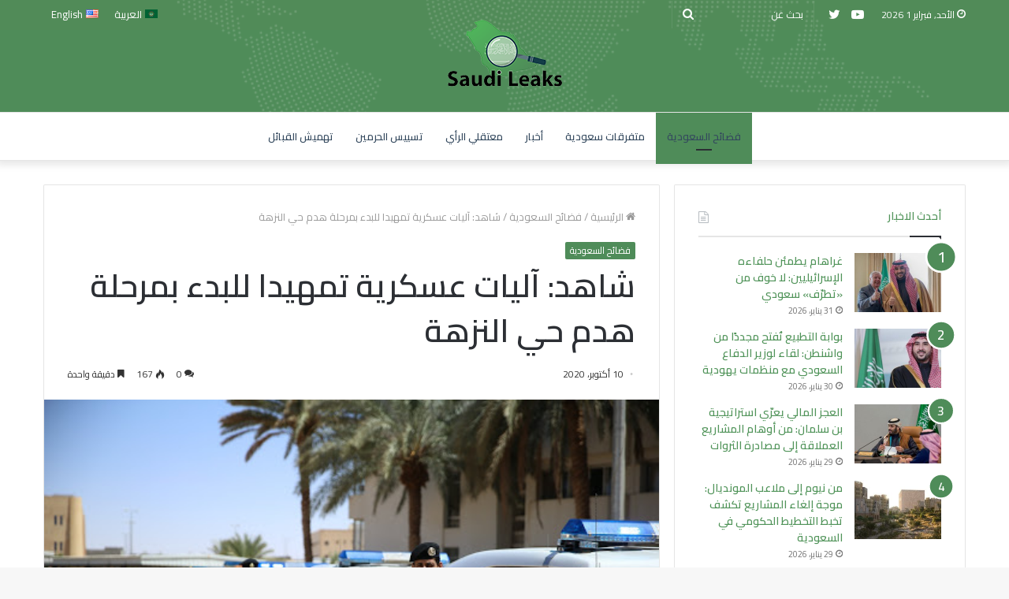

--- FILE ---
content_type: text/html; charset=UTF-8
request_url: https://saudileaks.org/%D8%A7%D9%84%D9%86%D8%B2%D9%87%D8%A9/
body_size: 24088
content:
<!DOCTYPE html>
<html dir="rtl" lang="ar" class="" data-skin="light">
<head>
	<meta charset="UTF-8" />
	<link rel="profile" href="http://gmpg.org/xfn/11" />
	
<meta http-equiv='x-dns-prefetch-control' content='on'>
<link rel='dns-prefetch' href='//cdnjs.cloudflare.com' />
<link rel='dns-prefetch' href='//ajax.googleapis.com' />
<link rel='dns-prefetch' href='//fonts.googleapis.com' />
<link rel='dns-prefetch' href='//fonts.gstatic.com' />
<link rel='dns-prefetch' href='//s.gravatar.com' />
<link rel='dns-prefetch' href='//www.google-analytics.com' />
<link rel='preload' as='image' href='https://saudileaks.org/wp-content/uploads/2021/05/logo-2-1.png'>
<link rel='preload' as='image' href='https://saudileaks.org/wp-content/uploads/2020/10/unnamed_4-1.jpg'>
<link rel='preload' as='font' href='https://saudileaks.org/wp-content/themes/jannah/assets/fonts/tielabs-fonticon/tielabs-fonticon.woff' type='font/woff' crossorigin='anonymous' />
<link rel='preload' as='font' href='https://saudileaks.org/wp-content/themes/jannah/assets/fonts/fontawesome/fa-solid-900.woff2' type='font/woff2' crossorigin='anonymous' />
<link rel='preload' as='font' href='https://saudileaks.org/wp-content/themes/jannah/assets/fonts/fontawesome/fa-brands-400.woff2' type='font/woff2' crossorigin='anonymous' />
<link rel='preload' as='font' href='https://saudileaks.org/wp-content/themes/jannah/assets/fonts/fontawesome/fa-regular-400.woff2' type='font/woff2' crossorigin='anonymous' />
<link rel='preload' as='script' href='https://ajax.googleapis.com/ajax/libs/webfont/1/webfont.js'>
<meta name='robots' content='index, follow, max-image-preview:large, max-snippet:-1, max-video-preview:-1' />

	<!-- This site is optimized with the Yoast SEO plugin v16.6 - https://yoast.com/wordpress/plugins/seo/ -->
	<title>شاهد: آليات عسكرية تمهيدا للبدء بمرحلة هدم حي النزهة - سعودي ليكس</title>
	<meta name="description" content="يحشد نظام آل سعود آلياتها العسكرية وآليات الهدم تمهيدا للبدء بمرحلة هدم حي النزهة في مدينة جدة. وقال حساب &quot;حقوق الضعوف&quot;: &quot;الحكومة تحشد" />
	<link rel="canonical" href="https://saudileaks.org/النزهة/" />
	<meta property="og:locale" content="ar_AR" />
	<meta property="og:type" content="article" />
	<meta property="og:title" content="شاهد: آليات عسكرية تمهيدا للبدء بمرحلة هدم حي النزهة - سعودي ليكس" />
	<meta property="og:description" content="يحشد نظام آل سعود آلياتها العسكرية وآليات الهدم تمهيدا للبدء بمرحلة هدم حي النزهة في مدينة جدة. وقال حساب &quot;حقوق الضعوف&quot;: &quot;الحكومة تحشد" />
	<meta property="og:url" content="https://saudileaks.org/النزهة/" />
	<meta property="og:site_name" content="سعودي ليكس" />
	<meta property="article:published_time" content="2020-10-10T13:38:01+00:00" />
	<meta property="article:modified_time" content="2021-05-23T14:12:20+00:00" />
	<meta property="og:image" content="https://testttt.site/wp-content/uploads/2020/10/unnamed_4-1.jpg" />
	<meta property="og:image:width" content="512" />
	<meta property="og:image:height" content="341" />
	<meta name="twitter:card" content="summary_large_image" />
	<meta name="twitter:label1" content="كُتب بواسطة" />
	<meta name="twitter:data1" content="سعودي ليكس" />
	<script type="application/ld+json" class="yoast-schema-graph">{"@context":"https://schema.org","@graph":[{"@type":"WebSite","@id":"https://saudileaks.org/#website","url":"https://saudileaks.org/","name":"\u0633\u0639\u0648\u062f\u064a \u0644\u064a\u0643\u0633","description":"","potentialAction":[{"@type":"SearchAction","target":{"@type":"EntryPoint","urlTemplate":"https://saudileaks.org/?s={search_term_string}"},"query-input":"required name=search_term_string"}],"inLanguage":"ar"},{"@type":"ImageObject","@id":"https://saudileaks.org/%d8%a7%d9%84%d9%86%d8%b2%d9%87%d8%a9/#primaryimage","inLanguage":"ar","url":"https://saudileaks.org/wp-content/uploads/2020/10/unnamed_4-1.jpg","contentUrl":"https://saudileaks.org/wp-content/uploads/2020/10/unnamed_4-1.jpg","width":512,"height":341},{"@type":"WebPage","@id":"https://saudileaks.org/%d8%a7%d9%84%d9%86%d8%b2%d9%87%d8%a9/#webpage","url":"https://saudileaks.org/%d8%a7%d9%84%d9%86%d8%b2%d9%87%d8%a9/","name":"\u0634\u0627\u0647\u062f: \u0622\u0644\u064a\u0627\u062a \u0639\u0633\u0643\u0631\u064a\u0629 \u062a\u0645\u0647\u064a\u062f\u0627 \u0644\u0644\u0628\u062f\u0621 \u0628\u0645\u0631\u062d\u0644\u0629 \u0647\u062f\u0645 \u062d\u064a \u0627\u0644\u0646\u0632\u0647\u0629 - \u0633\u0639\u0648\u062f\u064a \u0644\u064a\u0643\u0633","isPartOf":{"@id":"https://saudileaks.org/#website"},"primaryImageOfPage":{"@id":"https://saudileaks.org/%d8%a7%d9%84%d9%86%d8%b2%d9%87%d8%a9/#primaryimage"},"datePublished":"2020-10-10T13:38:01+00:00","dateModified":"2021-05-23T14:12:20+00:00","author":{"@id":"https://saudileaks.org/#/schema/person/ba08c3d6985b1d9e4462b097c28200a3"},"description":"\u064a\u062d\u0634\u062f \u0646\u0638\u0627\u0645 \u0622\u0644 \u0633\u0639\u0648\u062f \u0622\u0644\u064a\u0627\u062a\u0647\u0627 \u0627\u0644\u0639\u0633\u0643\u0631\u064a\u0629 \u0648\u0622\u0644\u064a\u0627\u062a \u0627\u0644\u0647\u062f\u0645 \u062a\u0645\u0647\u064a\u062f\u0627 \u0644\u0644\u0628\u062f\u0621 \u0628\u0645\u0631\u062d\u0644\u0629 \u0647\u062f\u0645 \u062d\u064a \u0627\u0644\u0646\u0632\u0647\u0629 \u0641\u064a \u0645\u062f\u064a\u0646\u0629 \u062c\u062f\u0629. \u0648\u0642\u0627\u0644 \u062d\u0633\u0627\u0628 \"\u062d\u0642\u0648\u0642 \u0627\u0644\u0636\u0639\u0648\u0641\": \"\u0627\u0644\u062d\u0643\u0648\u0645\u0629 \u062a\u062d\u0634\u062f","breadcrumb":{"@id":"https://saudileaks.org/%d8%a7%d9%84%d9%86%d8%b2%d9%87%d8%a9/#breadcrumb"},"inLanguage":"ar","potentialAction":[{"@type":"ReadAction","target":["https://saudileaks.org/%d8%a7%d9%84%d9%86%d8%b2%d9%87%d8%a9/"]}]},{"@type":"BreadcrumbList","@id":"https://saudileaks.org/%d8%a7%d9%84%d9%86%d8%b2%d9%87%d8%a9/#breadcrumb","itemListElement":[{"@type":"ListItem","position":1,"name":"Home","item":"https://saudileaks.org/"},{"@type":"ListItem","position":2,"name":"\u0634\u0627\u0647\u062f: \u0622\u0644\u064a\u0627\u062a \u0639\u0633\u0643\u0631\u064a\u0629 \u062a\u0645\u0647\u064a\u062f\u0627 \u0644\u0644\u0628\u062f\u0621 \u0628\u0645\u0631\u062d\u0644\u0629 \u0647\u062f\u0645 \u062d\u064a \u0627\u0644\u0646\u0632\u0647\u0629"}]},{"@type":"Person","@id":"https://saudileaks.org/#/schema/person/ba08c3d6985b1d9e4462b097c28200a3","name":"\u0633\u0639\u0648\u062f\u064a \u0644\u064a\u0643\u0633","image":{"@type":"ImageObject","@id":"https://saudileaks.org/#personlogo","inLanguage":"ar","url":"https://secure.gravatar.com/avatar/94dc4d3afa6e3e014b84f861665a0d7f?s=96&d=mm&r=g","contentUrl":"https://secure.gravatar.com/avatar/94dc4d3afa6e3e014b84f861665a0d7f?s=96&d=mm&r=g","caption":"\u0633\u0639\u0648\u062f\u064a \u0644\u064a\u0643\u0633"}}]}</script>
	<!-- / Yoast SEO plugin. -->


<link rel="alternate" type="application/rss+xml" title="سعودي ليكس &laquo; الخلاصة" href="https://saudileaks.org/feed/" />
<link rel="alternate" type="application/rss+xml" title="سعودي ليكس &laquo; خلاصة التعليقات" href="https://saudileaks.org/comments/feed/" />
<link rel="alternate" type="application/rss+xml" title="سعودي ليكس &laquo; شاهد: آليات عسكرية تمهيدا للبدء بمرحلة هدم حي النزهة خلاصة التعليقات" href="https://saudileaks.org/%d8%a7%d9%84%d9%86%d8%b2%d9%87%d8%a9/feed/" />
<script type="text/javascript">
window._wpemojiSettings = {"baseUrl":"https:\/\/s.w.org\/images\/core\/emoji\/14.0.0\/72x72\/","ext":".png","svgUrl":"https:\/\/s.w.org\/images\/core\/emoji\/14.0.0\/svg\/","svgExt":".svg","source":{"concatemoji":"https:\/\/saudileaks.org\/wp-includes\/js\/wp-emoji-release.min.js?ver=6.2.8"}};
/*! This file is auto-generated */
!function(e,a,t){var n,r,o,i=a.createElement("canvas"),p=i.getContext&&i.getContext("2d");function s(e,t){p.clearRect(0,0,i.width,i.height),p.fillText(e,0,0);e=i.toDataURL();return p.clearRect(0,0,i.width,i.height),p.fillText(t,0,0),e===i.toDataURL()}function c(e){var t=a.createElement("script");t.src=e,t.defer=t.type="text/javascript",a.getElementsByTagName("head")[0].appendChild(t)}for(o=Array("flag","emoji"),t.supports={everything:!0,everythingExceptFlag:!0},r=0;r<o.length;r++)t.supports[o[r]]=function(e){if(p&&p.fillText)switch(p.textBaseline="top",p.font="600 32px Arial",e){case"flag":return s("\ud83c\udff3\ufe0f\u200d\u26a7\ufe0f","\ud83c\udff3\ufe0f\u200b\u26a7\ufe0f")?!1:!s("\ud83c\uddfa\ud83c\uddf3","\ud83c\uddfa\u200b\ud83c\uddf3")&&!s("\ud83c\udff4\udb40\udc67\udb40\udc62\udb40\udc65\udb40\udc6e\udb40\udc67\udb40\udc7f","\ud83c\udff4\u200b\udb40\udc67\u200b\udb40\udc62\u200b\udb40\udc65\u200b\udb40\udc6e\u200b\udb40\udc67\u200b\udb40\udc7f");case"emoji":return!s("\ud83e\udef1\ud83c\udffb\u200d\ud83e\udef2\ud83c\udfff","\ud83e\udef1\ud83c\udffb\u200b\ud83e\udef2\ud83c\udfff")}return!1}(o[r]),t.supports.everything=t.supports.everything&&t.supports[o[r]],"flag"!==o[r]&&(t.supports.everythingExceptFlag=t.supports.everythingExceptFlag&&t.supports[o[r]]);t.supports.everythingExceptFlag=t.supports.everythingExceptFlag&&!t.supports.flag,t.DOMReady=!1,t.readyCallback=function(){t.DOMReady=!0},t.supports.everything||(n=function(){t.readyCallback()},a.addEventListener?(a.addEventListener("DOMContentLoaded",n,!1),e.addEventListener("load",n,!1)):(e.attachEvent("onload",n),a.attachEvent("onreadystatechange",function(){"complete"===a.readyState&&t.readyCallback()})),(e=t.source||{}).concatemoji?c(e.concatemoji):e.wpemoji&&e.twemoji&&(c(e.twemoji),c(e.wpemoji)))}(window,document,window._wpemojiSettings);
</script>
<style type="text/css">
img.wp-smiley,
img.emoji {
	display: inline !important;
	border: none !important;
	box-shadow: none !important;
	height: 1em !important;
	width: 1em !important;
	margin: 0 0.07em !important;
	vertical-align: -0.1em !important;
	background: none !important;
	padding: 0 !important;
}
</style>
	<link rel='stylesheet' id='classic-theme-styles-css' href='https://saudileaks.org/wp-includes/css/classic-themes.min.css?ver=6.2.8' type='text/css' media='all' />
<style id='global-styles-inline-css' type='text/css'>
body{--wp--preset--color--black: #000000;--wp--preset--color--cyan-bluish-gray: #abb8c3;--wp--preset--color--white: #ffffff;--wp--preset--color--pale-pink: #f78da7;--wp--preset--color--vivid-red: #cf2e2e;--wp--preset--color--luminous-vivid-orange: #ff6900;--wp--preset--color--luminous-vivid-amber: #fcb900;--wp--preset--color--light-green-cyan: #7bdcb5;--wp--preset--color--vivid-green-cyan: #00d084;--wp--preset--color--pale-cyan-blue: #8ed1fc;--wp--preset--color--vivid-cyan-blue: #0693e3;--wp--preset--color--vivid-purple: #9b51e0;--wp--preset--gradient--vivid-cyan-blue-to-vivid-purple: linear-gradient(135deg,rgba(6,147,227,1) 0%,rgb(155,81,224) 100%);--wp--preset--gradient--light-green-cyan-to-vivid-green-cyan: linear-gradient(135deg,rgb(122,220,180) 0%,rgb(0,208,130) 100%);--wp--preset--gradient--luminous-vivid-amber-to-luminous-vivid-orange: linear-gradient(135deg,rgba(252,185,0,1) 0%,rgba(255,105,0,1) 100%);--wp--preset--gradient--luminous-vivid-orange-to-vivid-red: linear-gradient(135deg,rgba(255,105,0,1) 0%,rgb(207,46,46) 100%);--wp--preset--gradient--very-light-gray-to-cyan-bluish-gray: linear-gradient(135deg,rgb(238,238,238) 0%,rgb(169,184,195) 100%);--wp--preset--gradient--cool-to-warm-spectrum: linear-gradient(135deg,rgb(74,234,220) 0%,rgb(151,120,209) 20%,rgb(207,42,186) 40%,rgb(238,44,130) 60%,rgb(251,105,98) 80%,rgb(254,248,76) 100%);--wp--preset--gradient--blush-light-purple: linear-gradient(135deg,rgb(255,206,236) 0%,rgb(152,150,240) 100%);--wp--preset--gradient--blush-bordeaux: linear-gradient(135deg,rgb(254,205,165) 0%,rgb(254,45,45) 50%,rgb(107,0,62) 100%);--wp--preset--gradient--luminous-dusk: linear-gradient(135deg,rgb(255,203,112) 0%,rgb(199,81,192) 50%,rgb(65,88,208) 100%);--wp--preset--gradient--pale-ocean: linear-gradient(135deg,rgb(255,245,203) 0%,rgb(182,227,212) 50%,rgb(51,167,181) 100%);--wp--preset--gradient--electric-grass: linear-gradient(135deg,rgb(202,248,128) 0%,rgb(113,206,126) 100%);--wp--preset--gradient--midnight: linear-gradient(135deg,rgb(2,3,129) 0%,rgb(40,116,252) 100%);--wp--preset--duotone--dark-grayscale: url('#wp-duotone-dark-grayscale');--wp--preset--duotone--grayscale: url('#wp-duotone-grayscale');--wp--preset--duotone--purple-yellow: url('#wp-duotone-purple-yellow');--wp--preset--duotone--blue-red: url('#wp-duotone-blue-red');--wp--preset--duotone--midnight: url('#wp-duotone-midnight');--wp--preset--duotone--magenta-yellow: url('#wp-duotone-magenta-yellow');--wp--preset--duotone--purple-green: url('#wp-duotone-purple-green');--wp--preset--duotone--blue-orange: url('#wp-duotone-blue-orange');--wp--preset--font-size--small: 13px;--wp--preset--font-size--medium: 20px;--wp--preset--font-size--large: 36px;--wp--preset--font-size--x-large: 42px;--wp--preset--spacing--20: 0.44rem;--wp--preset--spacing--30: 0.67rem;--wp--preset--spacing--40: 1rem;--wp--preset--spacing--50: 1.5rem;--wp--preset--spacing--60: 2.25rem;--wp--preset--spacing--70: 3.38rem;--wp--preset--spacing--80: 5.06rem;--wp--preset--shadow--natural: 6px 6px 9px rgba(0, 0, 0, 0.2);--wp--preset--shadow--deep: 12px 12px 50px rgba(0, 0, 0, 0.4);--wp--preset--shadow--sharp: 6px 6px 0px rgba(0, 0, 0, 0.2);--wp--preset--shadow--outlined: 6px 6px 0px -3px rgba(255, 255, 255, 1), 6px 6px rgba(0, 0, 0, 1);--wp--preset--shadow--crisp: 6px 6px 0px rgba(0, 0, 0, 1);}:where(.is-layout-flex){gap: 0.5em;}body .is-layout-flow > .alignleft{float: left;margin-inline-start: 0;margin-inline-end: 2em;}body .is-layout-flow > .alignright{float: right;margin-inline-start: 2em;margin-inline-end: 0;}body .is-layout-flow > .aligncenter{margin-left: auto !important;margin-right: auto !important;}body .is-layout-constrained > .alignleft{float: left;margin-inline-start: 0;margin-inline-end: 2em;}body .is-layout-constrained > .alignright{float: right;margin-inline-start: 2em;margin-inline-end: 0;}body .is-layout-constrained > .aligncenter{margin-left: auto !important;margin-right: auto !important;}body .is-layout-constrained > :where(:not(.alignleft):not(.alignright):not(.alignfull)){max-width: var(--wp--style--global--content-size);margin-left: auto !important;margin-right: auto !important;}body .is-layout-constrained > .alignwide{max-width: var(--wp--style--global--wide-size);}body .is-layout-flex{display: flex;}body .is-layout-flex{flex-wrap: wrap;align-items: center;}body .is-layout-flex > *{margin: 0;}:where(.wp-block-columns.is-layout-flex){gap: 2em;}.has-black-color{color: var(--wp--preset--color--black) !important;}.has-cyan-bluish-gray-color{color: var(--wp--preset--color--cyan-bluish-gray) !important;}.has-white-color{color: var(--wp--preset--color--white) !important;}.has-pale-pink-color{color: var(--wp--preset--color--pale-pink) !important;}.has-vivid-red-color{color: var(--wp--preset--color--vivid-red) !important;}.has-luminous-vivid-orange-color{color: var(--wp--preset--color--luminous-vivid-orange) !important;}.has-luminous-vivid-amber-color{color: var(--wp--preset--color--luminous-vivid-amber) !important;}.has-light-green-cyan-color{color: var(--wp--preset--color--light-green-cyan) !important;}.has-vivid-green-cyan-color{color: var(--wp--preset--color--vivid-green-cyan) !important;}.has-pale-cyan-blue-color{color: var(--wp--preset--color--pale-cyan-blue) !important;}.has-vivid-cyan-blue-color{color: var(--wp--preset--color--vivid-cyan-blue) !important;}.has-vivid-purple-color{color: var(--wp--preset--color--vivid-purple) !important;}.has-black-background-color{background-color: var(--wp--preset--color--black) !important;}.has-cyan-bluish-gray-background-color{background-color: var(--wp--preset--color--cyan-bluish-gray) !important;}.has-white-background-color{background-color: var(--wp--preset--color--white) !important;}.has-pale-pink-background-color{background-color: var(--wp--preset--color--pale-pink) !important;}.has-vivid-red-background-color{background-color: var(--wp--preset--color--vivid-red) !important;}.has-luminous-vivid-orange-background-color{background-color: var(--wp--preset--color--luminous-vivid-orange) !important;}.has-luminous-vivid-amber-background-color{background-color: var(--wp--preset--color--luminous-vivid-amber) !important;}.has-light-green-cyan-background-color{background-color: var(--wp--preset--color--light-green-cyan) !important;}.has-vivid-green-cyan-background-color{background-color: var(--wp--preset--color--vivid-green-cyan) !important;}.has-pale-cyan-blue-background-color{background-color: var(--wp--preset--color--pale-cyan-blue) !important;}.has-vivid-cyan-blue-background-color{background-color: var(--wp--preset--color--vivid-cyan-blue) !important;}.has-vivid-purple-background-color{background-color: var(--wp--preset--color--vivid-purple) !important;}.has-black-border-color{border-color: var(--wp--preset--color--black) !important;}.has-cyan-bluish-gray-border-color{border-color: var(--wp--preset--color--cyan-bluish-gray) !important;}.has-white-border-color{border-color: var(--wp--preset--color--white) !important;}.has-pale-pink-border-color{border-color: var(--wp--preset--color--pale-pink) !important;}.has-vivid-red-border-color{border-color: var(--wp--preset--color--vivid-red) !important;}.has-luminous-vivid-orange-border-color{border-color: var(--wp--preset--color--luminous-vivid-orange) !important;}.has-luminous-vivid-amber-border-color{border-color: var(--wp--preset--color--luminous-vivid-amber) !important;}.has-light-green-cyan-border-color{border-color: var(--wp--preset--color--light-green-cyan) !important;}.has-vivid-green-cyan-border-color{border-color: var(--wp--preset--color--vivid-green-cyan) !important;}.has-pale-cyan-blue-border-color{border-color: var(--wp--preset--color--pale-cyan-blue) !important;}.has-vivid-cyan-blue-border-color{border-color: var(--wp--preset--color--vivid-cyan-blue) !important;}.has-vivid-purple-border-color{border-color: var(--wp--preset--color--vivid-purple) !important;}.has-vivid-cyan-blue-to-vivid-purple-gradient-background{background: var(--wp--preset--gradient--vivid-cyan-blue-to-vivid-purple) !important;}.has-light-green-cyan-to-vivid-green-cyan-gradient-background{background: var(--wp--preset--gradient--light-green-cyan-to-vivid-green-cyan) !important;}.has-luminous-vivid-amber-to-luminous-vivid-orange-gradient-background{background: var(--wp--preset--gradient--luminous-vivid-amber-to-luminous-vivid-orange) !important;}.has-luminous-vivid-orange-to-vivid-red-gradient-background{background: var(--wp--preset--gradient--luminous-vivid-orange-to-vivid-red) !important;}.has-very-light-gray-to-cyan-bluish-gray-gradient-background{background: var(--wp--preset--gradient--very-light-gray-to-cyan-bluish-gray) !important;}.has-cool-to-warm-spectrum-gradient-background{background: var(--wp--preset--gradient--cool-to-warm-spectrum) !important;}.has-blush-light-purple-gradient-background{background: var(--wp--preset--gradient--blush-light-purple) !important;}.has-blush-bordeaux-gradient-background{background: var(--wp--preset--gradient--blush-bordeaux) !important;}.has-luminous-dusk-gradient-background{background: var(--wp--preset--gradient--luminous-dusk) !important;}.has-pale-ocean-gradient-background{background: var(--wp--preset--gradient--pale-ocean) !important;}.has-electric-grass-gradient-background{background: var(--wp--preset--gradient--electric-grass) !important;}.has-midnight-gradient-background{background: var(--wp--preset--gradient--midnight) !important;}.has-small-font-size{font-size: var(--wp--preset--font-size--small) !important;}.has-medium-font-size{font-size: var(--wp--preset--font-size--medium) !important;}.has-large-font-size{font-size: var(--wp--preset--font-size--large) !important;}.has-x-large-font-size{font-size: var(--wp--preset--font-size--x-large) !important;}
.wp-block-navigation a:where(:not(.wp-element-button)){color: inherit;}
:where(.wp-block-columns.is-layout-flex){gap: 2em;}
.wp-block-pullquote{font-size: 1.5em;line-height: 1.6;}
</style>
<link rel='stylesheet' id='tie-css-base-css' href='https://saudileaks.org/wp-content/themes/jannah/assets/css/base.min.css?ver=5.4.3' type='text/css' media='all' />
<link rel='stylesheet' id='tie-css-styles-css' href='https://saudileaks.org/wp-content/themes/jannah/assets/css/style.min.css?ver=5.4.3' type='text/css' media='all' />
<link rel='stylesheet' id='tie-css-widgets-css' href='https://saudileaks.org/wp-content/themes/jannah/assets/css/widgets.min.css?ver=5.4.3' type='text/css' media='all' />
<link rel='stylesheet' id='tie-css-helpers-css' href='https://saudileaks.org/wp-content/themes/jannah/assets/css/helpers.min.css?ver=5.4.3' type='text/css' media='all' />
<link rel='stylesheet' id='tie-fontawesome5-css' href='https://saudileaks.org/wp-content/themes/jannah/assets/css/fontawesome.css?ver=5.4.3' type='text/css' media='all' />
<link rel='stylesheet' id='tie-css-ilightbox-css' href='https://saudileaks.org/wp-content/themes/jannah/assets/ilightbox/dark-skin/skin.css?ver=5.4.3' type='text/css' media='all' />
<link rel='stylesheet' id='tie-css-shortcodes-css' href='https://saudileaks.org/wp-content/themes/jannah/assets/css/plugins/shortcodes.min.css?ver=5.4.3' type='text/css' media='all' />
<link rel='stylesheet' id='tie-css-single-css' href='https://saudileaks.org/wp-content/themes/jannah/assets/css/single.min.css?ver=5.4.3' type='text/css' media='all' />
<link rel='stylesheet' id='tie-css-print-css' href='https://saudileaks.org/wp-content/themes/jannah/assets/css/print.css?ver=5.4.3' type='text/css' media='print' />
<link rel='stylesheet' id='taqyeem-styles-css' href='https://saudileaks.org/wp-content/themes/jannah/assets/css/plugins/taqyeem.min.css?ver=5.4.3' type='text/css' media='all' />
<style id='taqyeem-styles-inline-css' type='text/css'>
.wf-active body{font-family: 'Cairo';}.wf-active .logo-text,.wf-active h1,.wf-active h2,.wf-active h3,.wf-active h4,.wf-active h5,.wf-active h6,.wf-active .the-subtitle{font-family: 'Cairo';}.wf-active #main-nav .main-menu > ul > li > a{font-family: 'Cairo';}.wf-active blockquote p{font-family: 'Cairo';}.brand-title,a:hover,.tie-popup-search-submit,#logo.text-logo a,.theme-header nav .components #search-submit:hover,.theme-header .header-nav .components > li:hover > a,.theme-header .header-nav .components li a:hover,.main-menu ul.cats-vertical li a.is-active,.main-menu ul.cats-vertical li a:hover,.main-nav li.mega-menu .post-meta a:hover,.main-nav li.mega-menu .post-box-title a:hover,.search-in-main-nav.autocomplete-suggestions a:hover,#main-nav .menu ul:not(.cats-horizontal) li:hover > a,#main-nav .menu ul li.current-menu-item:not(.mega-link-column) > a,.top-nav .menu li:hover > a,.top-nav .menu > .tie-current-menu > a,.search-in-top-nav.autocomplete-suggestions .post-title a:hover,div.mag-box .mag-box-options .mag-box-filter-links a.active,.mag-box-filter-links .flexMenu-viewMore:hover > a,.stars-rating-active,body .tabs.tabs .active > a,.video-play-icon,.spinner-circle:after,#go-to-content:hover,.comment-list .comment-author .fn,.commentlist .comment-author .fn,blockquote::before,blockquote cite,blockquote.quote-simple p,.multiple-post-pages a:hover,#story-index li .is-current,.latest-tweets-widget .twitter-icon-wrap span,.wide-slider-nav-wrapper .slide,.wide-next-prev-slider-wrapper .tie-slider-nav li:hover span,.review-final-score h3,#mobile-menu-icon:hover .menu-text,body .entry a,.dark-skin body .entry a,.entry .post-bottom-meta a:hover,.comment-list .comment-content a,q a,blockquote a,.widget.tie-weather-widget .icon-basecloud-bg:after,.site-footer a:hover,.site-footer .stars-rating-active,.site-footer .twitter-icon-wrap span,.site-info a:hover{color: #4f8c59;}#instagram-link a:hover{color: #4f8c59 !important;border-color: #4f8c59 !important;}[type='submit'],.button,.generic-button a,.generic-button button,.theme-header .header-nav .comp-sub-menu a.button.guest-btn:hover,.theme-header .header-nav .comp-sub-menu a.checkout-button,nav.main-nav .menu > li.tie-current-menu > a,nav.main-nav .menu > li:hover > a,.main-menu .mega-links-head:after,.main-nav .mega-menu.mega-cat .cats-horizontal li a.is-active,#mobile-menu-icon:hover .nav-icon,#mobile-menu-icon:hover .nav-icon:before,#mobile-menu-icon:hover .nav-icon:after,.search-in-main-nav.autocomplete-suggestions a.button,.search-in-top-nav.autocomplete-suggestions a.button,.spinner > div,.post-cat,.pages-numbers li.current span,.multiple-post-pages > span,#tie-wrapper .mejs-container .mejs-controls,.mag-box-filter-links a:hover,.slider-arrow-nav a:not(.pagination-disabled):hover,.comment-list .reply a:hover,.commentlist .reply a:hover,#reading-position-indicator,#story-index-icon,.videos-block .playlist-title,.review-percentage .review-item span span,.tie-slick-dots li.slick-active button,.tie-slick-dots li button:hover,.digital-rating-static,.timeline-widget li a:hover .date:before,#wp-calendar #today,.posts-list-counter li.widget-post-list:before,.cat-counter a + span,.tie-slider-nav li span:hover,.fullwidth-area .widget_tag_cloud .tagcloud a:hover,.magazine2:not(.block-head-4) .dark-widgetized-area ul.tabs a:hover,.magazine2:not(.block-head-4) .dark-widgetized-area ul.tabs .active a,.magazine1 .dark-widgetized-area ul.tabs a:hover,.magazine1 .dark-widgetized-area ul.tabs .active a,.block-head-4.magazine2 .dark-widgetized-area .tabs.tabs .active a,.block-head-4.magazine2 .dark-widgetized-area .tabs > .active a:before,.block-head-4.magazine2 .dark-widgetized-area .tabs > .active a:after,.demo_store,.demo #logo:after,.demo #sticky-logo:after,.widget.tie-weather-widget,span.video-close-btn:hover,#go-to-top,.latest-tweets-widget .slider-links .button:not(:hover){background-color: #4f8c59;color: #FFFFFF;}.tie-weather-widget .widget-title .the-subtitle,.block-head-4.magazine2 #footer .tabs .active a:hover{color: #FFFFFF;}pre,code,.pages-numbers li.current span,.theme-header .header-nav .comp-sub-menu a.button.guest-btn:hover,.multiple-post-pages > span,.post-content-slideshow .tie-slider-nav li span:hover,#tie-body .tie-slider-nav li > span:hover,.slider-arrow-nav a:not(.pagination-disabled):hover,.main-nav .mega-menu.mega-cat .cats-horizontal li a.is-active,.main-nav .mega-menu.mega-cat .cats-horizontal li a:hover,.main-menu .menu > li > .menu-sub-content{border-color: #4f8c59;}.main-menu .menu > li.tie-current-menu{border-bottom-color: #4f8c59;}.top-nav .menu li.tie-current-menu > a:before,.top-nav .menu li.menu-item-has-children:hover > a:before{border-top-color: #4f8c59;}.main-nav .main-menu .menu > li.tie-current-menu > a:before,.main-nav .main-menu .menu > li:hover > a:before{border-top-color: #FFFFFF;}header.main-nav-light .main-nav .menu-item-has-children li:hover > a:before,header.main-nav-light .main-nav .mega-menu li:hover > a:before{border-left-color: #4f8c59;}.rtl header.main-nav-light .main-nav .menu-item-has-children li:hover > a:before,.rtl header.main-nav-light .main-nav .mega-menu li:hover > a:before{border-right-color: #4f8c59;border-left-color: transparent;}.top-nav ul.menu li .menu-item-has-children:hover > a:before{border-top-color: transparent;border-left-color: #4f8c59;}.rtl .top-nav ul.menu li .menu-item-has-children:hover > a:before{border-left-color: transparent;border-right-color: #4f8c59;}::-moz-selection{background-color: #4f8c59;color: #FFFFFF;}::selection{background-color: #4f8c59;color: #FFFFFF;}circle.circle_bar{stroke: #4f8c59;}#reading-position-indicator{box-shadow: 0 0 10px rgba( 79,140,89,0.7);}#logo.text-logo a:hover,body .entry a:hover,.dark-skin body .entry a:hover,.comment-list .comment-content a:hover,.block-head-4.magazine2 .site-footer .tabs li a:hover,q a:hover,blockquote a:hover{color: #1d5a27;}.button:hover,input[type='submit']:hover,.generic-button a:hover,.generic-button button:hover,a.post-cat:hover,.site-footer .button:hover,.site-footer [type='submit']:hover,.search-in-main-nav.autocomplete-suggestions a.button:hover,.search-in-top-nav.autocomplete-suggestions a.button:hover,.theme-header .header-nav .comp-sub-menu a.checkout-button:hover{background-color: #1d5a27;color: #FFFFFF;}.theme-header .header-nav .comp-sub-menu a.checkout-button:not(:hover),body .entry a.button{color: #FFFFFF;}#story-index.is-compact .story-index-content{background-color: #4f8c59;}#story-index.is-compact .story-index-content a,#story-index.is-compact .story-index-content .is-current{color: #FFFFFF;}#tie-body .mag-box-title h3 a,#tie-body .block-more-button{color: #4f8c59;}#tie-body .mag-box-title h3 a:hover,#tie-body .block-more-button:hover{color: #1d5a27;}#tie-body .mag-box-title{color: #4f8c59;}#tie-body .mag-box-title:before{border-top-color: #4f8c59;}#tie-body .mag-box-title:after,#tie-body #footer .widget-title:after{background-color: #4f8c59;}.brand-title,a:hover,.tie-popup-search-submit,#logo.text-logo a,.theme-header nav .components #search-submit:hover,.theme-header .header-nav .components > li:hover > a,.theme-header .header-nav .components li a:hover,.main-menu ul.cats-vertical li a.is-active,.main-menu ul.cats-vertical li a:hover,.main-nav li.mega-menu .post-meta a:hover,.main-nav li.mega-menu .post-box-title a:hover,.search-in-main-nav.autocomplete-suggestions a:hover,#main-nav .menu ul:not(.cats-horizontal) li:hover > a,#main-nav .menu ul li.current-menu-item:not(.mega-link-column) > a,.top-nav .menu li:hover > a,.top-nav .menu > .tie-current-menu > a,.search-in-top-nav.autocomplete-suggestions .post-title a:hover,div.mag-box .mag-box-options .mag-box-filter-links a.active,.mag-box-filter-links .flexMenu-viewMore:hover > a,.stars-rating-active,body .tabs.tabs .active > a,.video-play-icon,.spinner-circle:after,#go-to-content:hover,.comment-list .comment-author .fn,.commentlist .comment-author .fn,blockquote::before,blockquote cite,blockquote.quote-simple p,.multiple-post-pages a:hover,#story-index li .is-current,.latest-tweets-widget .twitter-icon-wrap span,.wide-slider-nav-wrapper .slide,.wide-next-prev-slider-wrapper .tie-slider-nav li:hover span,.review-final-score h3,#mobile-menu-icon:hover .menu-text,body .entry a,.dark-skin body .entry a,.entry .post-bottom-meta a:hover,.comment-list .comment-content a,q a,blockquote a,.widget.tie-weather-widget .icon-basecloud-bg:after,.site-footer a:hover,.site-footer .stars-rating-active,.site-footer .twitter-icon-wrap span,.site-info a:hover{color: #4f8c59;}#instagram-link a:hover{color: #4f8c59 !important;border-color: #4f8c59 !important;}[type='submit'],.button,.generic-button a,.generic-button button,.theme-header .header-nav .comp-sub-menu a.button.guest-btn:hover,.theme-header .header-nav .comp-sub-menu a.checkout-button,nav.main-nav .menu > li.tie-current-menu > a,nav.main-nav .menu > li:hover > a,.main-menu .mega-links-head:after,.main-nav .mega-menu.mega-cat .cats-horizontal li a.is-active,#mobile-menu-icon:hover .nav-icon,#mobile-menu-icon:hover .nav-icon:before,#mobile-menu-icon:hover .nav-icon:after,.search-in-main-nav.autocomplete-suggestions a.button,.search-in-top-nav.autocomplete-suggestions a.button,.spinner > div,.post-cat,.pages-numbers li.current span,.multiple-post-pages > span,#tie-wrapper .mejs-container .mejs-controls,.mag-box-filter-links a:hover,.slider-arrow-nav a:not(.pagination-disabled):hover,.comment-list .reply a:hover,.commentlist .reply a:hover,#reading-position-indicator,#story-index-icon,.videos-block .playlist-title,.review-percentage .review-item span span,.tie-slick-dots li.slick-active button,.tie-slick-dots li button:hover,.digital-rating-static,.timeline-widget li a:hover .date:before,#wp-calendar #today,.posts-list-counter li.widget-post-list:before,.cat-counter a + span,.tie-slider-nav li span:hover,.fullwidth-area .widget_tag_cloud .tagcloud a:hover,.magazine2:not(.block-head-4) .dark-widgetized-area ul.tabs a:hover,.magazine2:not(.block-head-4) .dark-widgetized-area ul.tabs .active a,.magazine1 .dark-widgetized-area ul.tabs a:hover,.magazine1 .dark-widgetized-area ul.tabs .active a,.block-head-4.magazine2 .dark-widgetized-area .tabs.tabs .active a,.block-head-4.magazine2 .dark-widgetized-area .tabs > .active a:before,.block-head-4.magazine2 .dark-widgetized-area .tabs > .active a:after,.demo_store,.demo #logo:after,.demo #sticky-logo:after,.widget.tie-weather-widget,span.video-close-btn:hover,#go-to-top,.latest-tweets-widget .slider-links .button:not(:hover){background-color: #4f8c59;color: #FFFFFF;}.tie-weather-widget .widget-title .the-subtitle,.block-head-4.magazine2 #footer .tabs .active a:hover{color: #FFFFFF;}pre,code,.pages-numbers li.current span,.theme-header .header-nav .comp-sub-menu a.button.guest-btn:hover,.multiple-post-pages > span,.post-content-slideshow .tie-slider-nav li span:hover,#tie-body .tie-slider-nav li > span:hover,.slider-arrow-nav a:not(.pagination-disabled):hover,.main-nav .mega-menu.mega-cat .cats-horizontal li a.is-active,.main-nav .mega-menu.mega-cat .cats-horizontal li a:hover,.main-menu .menu > li > .menu-sub-content{border-color: #4f8c59;}.main-menu .menu > li.tie-current-menu{border-bottom-color: #4f8c59;}.top-nav .menu li.tie-current-menu > a:before,.top-nav .menu li.menu-item-has-children:hover > a:before{border-top-color: #4f8c59;}.main-nav .main-menu .menu > li.tie-current-menu > a:before,.main-nav .main-menu .menu > li:hover > a:before{border-top-color: #FFFFFF;}header.main-nav-light .main-nav .menu-item-has-children li:hover > a:before,header.main-nav-light .main-nav .mega-menu li:hover > a:before{border-left-color: #4f8c59;}.rtl header.main-nav-light .main-nav .menu-item-has-children li:hover > a:before,.rtl header.main-nav-light .main-nav .mega-menu li:hover > a:before{border-right-color: #4f8c59;border-left-color: transparent;}.top-nav ul.menu li .menu-item-has-children:hover > a:before{border-top-color: transparent;border-left-color: #4f8c59;}.rtl .top-nav ul.menu li .menu-item-has-children:hover > a:before{border-left-color: transparent;border-right-color: #4f8c59;}::-moz-selection{background-color: #4f8c59;color: #FFFFFF;}::selection{background-color: #4f8c59;color: #FFFFFF;}circle.circle_bar{stroke: #4f8c59;}#reading-position-indicator{box-shadow: 0 0 10px rgba( 79,140,89,0.7);}#logo.text-logo a:hover,body .entry a:hover,.dark-skin body .entry a:hover,.comment-list .comment-content a:hover,.block-head-4.magazine2 .site-footer .tabs li a:hover,q a:hover,blockquote a:hover{color: #1d5a27;}.button:hover,input[type='submit']:hover,.generic-button a:hover,.generic-button button:hover,a.post-cat:hover,.site-footer .button:hover,.site-footer [type='submit']:hover,.search-in-main-nav.autocomplete-suggestions a.button:hover,.search-in-top-nav.autocomplete-suggestions a.button:hover,.theme-header .header-nav .comp-sub-menu a.checkout-button:hover{background-color: #1d5a27;color: #FFFFFF;}.theme-header .header-nav .comp-sub-menu a.checkout-button:not(:hover),body .entry a.button{color: #FFFFFF;}#story-index.is-compact .story-index-content{background-color: #4f8c59;}#story-index.is-compact .story-index-content a,#story-index.is-compact .story-index-content .is-current{color: #FFFFFF;}#tie-body .mag-box-title h3 a,#tie-body .block-more-button{color: #4f8c59;}#tie-body .mag-box-title h3 a:hover,#tie-body .block-more-button:hover{color: #1d5a27;}#tie-body .mag-box-title{color: #4f8c59;}#tie-body .mag-box-title:before{border-top-color: #4f8c59;}#tie-body .mag-box-title:after,#tie-body #footer .widget-title:after{background-color: #4f8c59;}#top-nav,#top-nav .sub-menu,#top-nav .comp-sub-menu,#top-nav .ticker-content,#top-nav .ticker-swipe,.top-nav-boxed #top-nav .topbar-wrapper,.search-in-top-nav.autocomplete-suggestions,#top-nav .guest-btn:not(:hover){background-color : rgba(231,76,60,0.01);}#top-nav *,.search-in-top-nav.autocomplete-suggestions{border-color: rgba( 255,255,255,0.08);}#top-nav .icon-basecloud-bg:after{color: rgba(231,76,60,0.01);}#top-nav a:not(:hover),#top-nav input,#top-nav #search-submit,#top-nav .fa-spinner,#top-nav .dropdown-social-icons li a span,#top-nav .components > li .social-link:not(:hover) span,.search-in-top-nav.autocomplete-suggestions a{color: #ffffff;}#top-nav .menu-item-has-children > a:before{border-top-color: #ffffff;}#top-nav li .menu-item-has-children > a:before{border-top-color: transparent;border-left-color: #ffffff;}.rtl #top-nav .menu li .menu-item-has-children > a:before{border-left-color: transparent;border-right-color: #ffffff;}#top-nav input::-moz-placeholder{color: #ffffff;}#top-nav input:-moz-placeholder{color: #ffffff;}#top-nav input:-ms-input-placeholder{color: #ffffff;}#top-nav input::-webkit-input-placeholder{color: #ffffff;}#top-nav,#top-nav .comp-sub-menu,#top-nav .tie-weather-widget{color: #ffffff;}.search-in-top-nav.autocomplete-suggestions .post-meta,.search-in-top-nav.autocomplete-suggestions .post-meta a:not(:hover){color: rgba( 255,255,255,0.7 );}#top-nav .weather-icon .icon-cloud,#top-nav .weather-icon .icon-basecloud-bg,#top-nav .weather-icon .icon-cloud-behind{color: #ffffff !important;}#main-nav .menu li.menu-item-has-children > a:before,#main-nav .main-menu .mega-menu > a:before{border-top-color: #34495e;}#main-nav .menu li .menu-item-has-children > a:before,#main-nav .mega-menu .menu-item-has-children > a:before{border-top-color: transparent;border-left-color: #34495e;}.rtl #main-nav .menu li .menu-item-has-children > a:before,.rtl #main-nav .mega-menu .menu-item-has-children > a:before{border-left-color: transparent;border-right-color: #34495e;}#main-nav a:not(:hover),#main-nav a.social-link:not(:hover) span,#main-nav .dropdown-social-icons li a span,.search-in-main-nav.autocomplete-suggestions a{color: #34495e;}#main-nav,#main-nav input,#main-nav #search-submit,#main-nav .fa-spinner,#main-nav .comp-sub-menu,#main-nav .tie-weather-widget{color: #34495e;}#main-nav input::-moz-placeholder{color: #34495e;}#main-nav input:-moz-placeholder{color: #34495e;}#main-nav input:-ms-input-placeholder{color: #34495e;}#main-nav input::-webkit-input-placeholder{color: #34495e;}#main-nav .mega-menu .post-meta,#main-nav .mega-menu .post-meta a,.search-in-main-nav.autocomplete-suggestions .post-meta{color: rgba(52,73,94,0.6);}#main-nav .weather-icon .icon-cloud,#main-nav .weather-icon .icon-basecloud-bg,#main-nav .weather-icon .icon-cloud-behind{color: #34495e !important;}#tie-wrapper #theme-header{background-image: url(https://saudileaks.org/wp-content/uploads/2021/07/1233333.png);background-repeat: repeat-x;background-size: cover; background-attachment: fixed;background-position: center center;}@media (max-width: 991px){#tie-wrapper #theme-header .logo-container{background-image: url(https://saudileaks.org/wp-content/uploads/2021/07/1233333.png);background-repeat: repeat-x;background-size: cover; background-attachment: fixed;background-position: center center;}}#footer{background-color: #d6d6d6;}#footer .posts-list-counter .posts-list-items li.widget-post-list:before{border-color: #d6d6d6;}#footer .timeline-widget a .date:before{border-color: rgba(214,214,214,0.8);}#footer .footer-boxed-widget-area,#footer textarea,#footer input:not([type=submit]),#footer select,#footer code,#footer kbd,#footer pre,#footer samp,#footer .show-more-button,#footer .slider-links .tie-slider-nav span,#footer #wp-calendar,#footer #wp-calendar tbody td,#footer #wp-calendar thead th,#footer .widget.buddypress .item-options a{border-color: rgba(0,0,0,0.1);}#footer .social-statistics-widget .white-bg li.social-icons-item a,#footer .widget_tag_cloud .tagcloud a,#footer .latest-tweets-widget .slider-links .tie-slider-nav span,#footer .widget_layered_nav_filters a{border-color: rgba(0,0,0,0.1);}#footer .social-statistics-widget .white-bg li:before{background: rgba(0,0,0,0.1);}.site-footer #wp-calendar tbody td{background: rgba(0,0,0,0.02);}#footer .white-bg .social-icons-item a span.followers span,#footer .circle-three-cols .social-icons-item a .followers-num,#footer .circle-three-cols .social-icons-item a .followers-name{color: rgba(0,0,0,0.8);}#footer .timeline-widget ul:before,#footer .timeline-widget a:not(:hover) .date:before{background-color: #b8b8b8;}
</style>
<script type='text/javascript' src='https://saudileaks.org/wp-includes/js/jquery/jquery.min.js?ver=3.6.4' id='jquery-core-js'></script>
<script type='text/javascript' src='https://saudileaks.org/wp-includes/js/jquery/jquery-migrate.min.js?ver=3.4.0' id='jquery-migrate-js'></script>
<link rel="https://api.w.org/" href="https://saudileaks.org/wp-json/" /><link rel="alternate" type="application/json" href="https://saudileaks.org/wp-json/wp/v2/posts/12446" /><link rel="EditURI" type="application/rsd+xml" title="RSD" href="https://saudileaks.org/xmlrpc.php?rsd" />
<link rel="wlwmanifest" type="application/wlwmanifest+xml" href="https://saudileaks.org/wp-includes/wlwmanifest.xml" />
<link rel="stylesheet" href="https://saudileaks.org/wp-content/themes/jannah/rtl.css" type="text/css" media="screen" /><meta name="generator" content="WordPress 6.2.8" />
<link rel='shortlink' href='https://saudileaks.org/?p=12446' />
<link rel="alternate" type="application/json+oembed" href="https://saudileaks.org/wp-json/oembed/1.0/embed?url=https%3A%2F%2Fsaudileaks.org%2F%25d8%25a7%25d9%2584%25d9%2586%25d8%25b2%25d9%2587%25d8%25a9%2F" />
<link rel="alternate" type="text/xml+oembed" href="https://saudileaks.org/wp-json/oembed/1.0/embed?url=https%3A%2F%2Fsaudileaks.org%2F%25d8%25a7%25d9%2584%25d9%2586%25d8%25b2%25d9%2587%25d8%25a9%2F&#038;format=xml" />
<script type='text/javascript'>
/* <![CDATA[ */
var taqyeem = {"ajaxurl":"https://saudileaks.org/wp-admin/admin-ajax.php" , "your_rating":"تقييمك:"};
/* ]]> */
</script>

<!-- Analytics by WP-Statistics v13.0.8 - https://wp-statistics.com/ -->
<meta http-equiv="X-UA-Compatible" content="IE=edge">
<meta name="theme-color" content="#4f8c59" /><meta name="viewport" content="width=device-width, initial-scale=1.0" /><link rel="amphtml" href="https://saudileaks.org/%D8%A7%D9%84%D9%86%D8%B2%D9%87%D8%A9/?amp=1">		<style type="text/css" id="wp-custom-css">
			#logo {
    margin-top: 10px !important;
    margin-bottom: 19px !important;
   
}
img.image.wp-image-39634.attachment-full.size-full {
    float: right;
}
.dark-skin .widget a:not(:hover), .dark-skin .widget-title, .dark-skin .widget-title a:not(:hover) {
    color: #545454;
}
.site-footer .widget_nav_menu li {
    list-style: none;
    display: inline-table;
    text-align: right;
    padding-right: 10px !important;
    font-size: 16px !important;
    color: red !important;
}
.the-subtitle {
    color: #51945a;
    font-size: 14px !important;
}
#tie-wrapper #theme-header {
    background-image: url(https://saudileaks.org/wp-content/uploads/2021/07/1233333.png);
    background-repeat: repeat-x;
    background-size: cover;
    background-attachment: local !important;
    background-position: center center;
}
.top-nav {

    border: 1px solid rgb(0 0 0 / 0%) !important;

}
@media only screen and (max-width: 600px) {

#theme-header.has-normal-width-logo #logo {
    text-align: left !important;
	}}
.site-info {
	background: #4f8c59 !important;}

#logo {
    margin-top: -13px !important;
 
}
.tie-row.logo-row {
    height: 104px !important;
}


		</style>
		</head>

<body id="tie-body" class="rtl post-template-default single single-post postid-12446 single-format-standard tie-no-js wrapper-has-shadow block-head-1 magazine1 is-desktop is-header-layout-2 has-header-ad sidebar-right has-sidebar post-layout-1 narrow-title-narrow-media has-mobile-share">

<svg xmlns="http://www.w3.org/2000/svg" viewBox="0 0 0 0" width="0" height="0" focusable="false" role="none" style="visibility: hidden; position: absolute; left: -9999px; overflow: hidden;" ><defs><filter id="wp-duotone-dark-grayscale"><feColorMatrix color-interpolation-filters="sRGB" type="matrix" values=" .299 .587 .114 0 0 .299 .587 .114 0 0 .299 .587 .114 0 0 .299 .587 .114 0 0 " /><feComponentTransfer color-interpolation-filters="sRGB" ><feFuncR type="table" tableValues="0 0.49803921568627" /><feFuncG type="table" tableValues="0 0.49803921568627" /><feFuncB type="table" tableValues="0 0.49803921568627" /><feFuncA type="table" tableValues="1 1" /></feComponentTransfer><feComposite in2="SourceGraphic" operator="in" /></filter></defs></svg><svg xmlns="http://www.w3.org/2000/svg" viewBox="0 0 0 0" width="0" height="0" focusable="false" role="none" style="visibility: hidden; position: absolute; left: -9999px; overflow: hidden;" ><defs><filter id="wp-duotone-grayscale"><feColorMatrix color-interpolation-filters="sRGB" type="matrix" values=" .299 .587 .114 0 0 .299 .587 .114 0 0 .299 .587 .114 0 0 .299 .587 .114 0 0 " /><feComponentTransfer color-interpolation-filters="sRGB" ><feFuncR type="table" tableValues="0 1" /><feFuncG type="table" tableValues="0 1" /><feFuncB type="table" tableValues="0 1" /><feFuncA type="table" tableValues="1 1" /></feComponentTransfer><feComposite in2="SourceGraphic" operator="in" /></filter></defs></svg><svg xmlns="http://www.w3.org/2000/svg" viewBox="0 0 0 0" width="0" height="0" focusable="false" role="none" style="visibility: hidden; position: absolute; left: -9999px; overflow: hidden;" ><defs><filter id="wp-duotone-purple-yellow"><feColorMatrix color-interpolation-filters="sRGB" type="matrix" values=" .299 .587 .114 0 0 .299 .587 .114 0 0 .299 .587 .114 0 0 .299 .587 .114 0 0 " /><feComponentTransfer color-interpolation-filters="sRGB" ><feFuncR type="table" tableValues="0.54901960784314 0.98823529411765" /><feFuncG type="table" tableValues="0 1" /><feFuncB type="table" tableValues="0.71764705882353 0.25490196078431" /><feFuncA type="table" tableValues="1 1" /></feComponentTransfer><feComposite in2="SourceGraphic" operator="in" /></filter></defs></svg><svg xmlns="http://www.w3.org/2000/svg" viewBox="0 0 0 0" width="0" height="0" focusable="false" role="none" style="visibility: hidden; position: absolute; left: -9999px; overflow: hidden;" ><defs><filter id="wp-duotone-blue-red"><feColorMatrix color-interpolation-filters="sRGB" type="matrix" values=" .299 .587 .114 0 0 .299 .587 .114 0 0 .299 .587 .114 0 0 .299 .587 .114 0 0 " /><feComponentTransfer color-interpolation-filters="sRGB" ><feFuncR type="table" tableValues="0 1" /><feFuncG type="table" tableValues="0 0.27843137254902" /><feFuncB type="table" tableValues="0.5921568627451 0.27843137254902" /><feFuncA type="table" tableValues="1 1" /></feComponentTransfer><feComposite in2="SourceGraphic" operator="in" /></filter></defs></svg><svg xmlns="http://www.w3.org/2000/svg" viewBox="0 0 0 0" width="0" height="0" focusable="false" role="none" style="visibility: hidden; position: absolute; left: -9999px; overflow: hidden;" ><defs><filter id="wp-duotone-midnight"><feColorMatrix color-interpolation-filters="sRGB" type="matrix" values=" .299 .587 .114 0 0 .299 .587 .114 0 0 .299 .587 .114 0 0 .299 .587 .114 0 0 " /><feComponentTransfer color-interpolation-filters="sRGB" ><feFuncR type="table" tableValues="0 0" /><feFuncG type="table" tableValues="0 0.64705882352941" /><feFuncB type="table" tableValues="0 1" /><feFuncA type="table" tableValues="1 1" /></feComponentTransfer><feComposite in2="SourceGraphic" operator="in" /></filter></defs></svg><svg xmlns="http://www.w3.org/2000/svg" viewBox="0 0 0 0" width="0" height="0" focusable="false" role="none" style="visibility: hidden; position: absolute; left: -9999px; overflow: hidden;" ><defs><filter id="wp-duotone-magenta-yellow"><feColorMatrix color-interpolation-filters="sRGB" type="matrix" values=" .299 .587 .114 0 0 .299 .587 .114 0 0 .299 .587 .114 0 0 .299 .587 .114 0 0 " /><feComponentTransfer color-interpolation-filters="sRGB" ><feFuncR type="table" tableValues="0.78039215686275 1" /><feFuncG type="table" tableValues="0 0.94901960784314" /><feFuncB type="table" tableValues="0.35294117647059 0.47058823529412" /><feFuncA type="table" tableValues="1 1" /></feComponentTransfer><feComposite in2="SourceGraphic" operator="in" /></filter></defs></svg><svg xmlns="http://www.w3.org/2000/svg" viewBox="0 0 0 0" width="0" height="0" focusable="false" role="none" style="visibility: hidden; position: absolute; left: -9999px; overflow: hidden;" ><defs><filter id="wp-duotone-purple-green"><feColorMatrix color-interpolation-filters="sRGB" type="matrix" values=" .299 .587 .114 0 0 .299 .587 .114 0 0 .299 .587 .114 0 0 .299 .587 .114 0 0 " /><feComponentTransfer color-interpolation-filters="sRGB" ><feFuncR type="table" tableValues="0.65098039215686 0.40392156862745" /><feFuncG type="table" tableValues="0 1" /><feFuncB type="table" tableValues="0.44705882352941 0.4" /><feFuncA type="table" tableValues="1 1" /></feComponentTransfer><feComposite in2="SourceGraphic" operator="in" /></filter></defs></svg><svg xmlns="http://www.w3.org/2000/svg" viewBox="0 0 0 0" width="0" height="0" focusable="false" role="none" style="visibility: hidden; position: absolute; left: -9999px; overflow: hidden;" ><defs><filter id="wp-duotone-blue-orange"><feColorMatrix color-interpolation-filters="sRGB" type="matrix" values=" .299 .587 .114 0 0 .299 .587 .114 0 0 .299 .587 .114 0 0 .299 .587 .114 0 0 " /><feComponentTransfer color-interpolation-filters="sRGB" ><feFuncR type="table" tableValues="0.098039215686275 1" /><feFuncG type="table" tableValues="0 0.66274509803922" /><feFuncB type="table" tableValues="0.84705882352941 0.41960784313725" /><feFuncA type="table" tableValues="1 1" /></feComponentTransfer><feComposite in2="SourceGraphic" operator="in" /></filter></defs></svg>

<div class="background-overlay">

	<div id="tie-container" class="site tie-container">

		
		<div id="tie-wrapper">

			
<header id="theme-header" class="theme-header header-layout-2 main-nav-light main-nav-default-light main-nav-below has-stream-item top-nav-active top-nav-dark top-nav-default-dark top-nav-above has-shadow has-normal-width-logo mobile-header-default">
	
<nav id="top-nav"  class="has-date-components-menu top-nav header-nav" aria-label="الشريط العلوي">
	<div class="container">
		<div class="topbar-wrapper">

			
					<div class="topbar-today-date tie-icon">
						الأحد, فبراير 1 2026					</div>
					
			<div class="tie-alignleft">
				<ul class="components">		<li class="search-bar menu-item custom-menu-link" aria-label="بحث">
			<form method="get" id="search" action="https://saudileaks.org/">
				<input id="search-input"  inputmode="search" type="text" name="s" title="بحث عن" placeholder="بحث عن" />
				<button id="search-submit" type="submit">
					<span class="tie-icon-search tie-search-icon" aria-hidden="true"></span>
					<span class="screen-reader-text">بحث عن</span>
				</button>
			</form>
		</li>
		 <li class="social-icons-item"><a class="social-link twitter-social-icon" rel="external noopener nofollow" target="_blank" href="https://twitter.com/Saudia_Leaks"><span class="tie-social-icon tie-icon-twitter"></span><span class="screen-reader-text">تويتر</span></a></li><li class="social-icons-item"><a class="social-link youtube-social-icon" rel="external noopener nofollow" target="_blank" href="https://www.youtube.com/channel/UC_2tKej1C4KYHXoZ-CaC5Rw"><span class="tie-social-icon tie-icon-youtube"></span><span class="screen-reader-text">يوتيوب</span></a></li> </ul><!-- Components -->			</div><!-- .tie-alignleft /-->

			<div class="tie-alignright">
				<div class="top-menu header-menu"><ul id="menu-top" class="menu"><li id="menu-item-42192-ar" class="lang-item lang-item-4082 lang-item-ar current-lang lang-item-first menu-item menu-item-type-custom menu-item-object-custom menu-item-42192-ar"><a href="https://saudileaks.org/%d8%a7%d9%84%d9%86%d8%b2%d9%87%d8%a9/" hreflang="ar" lang="ar"><img src="[data-uri]" alt="العربية" width="16" height="11" style="width: 16px; height: 11px;" /><span style="margin-right:0.3em;">العربية</span></a></li>
<li id="menu-item-42192-en" class="lang-item lang-item-4085 lang-item-en no-translation menu-item menu-item-type-custom menu-item-object-custom menu-item-42192-en"><a href="https://saudileaks.org/en/home/" hreflang="en" lang="en"><img src="[data-uri]" alt="English" width="16" height="11" style="width: 16px; height: 11px;" /><span style="margin-right:0.3em;">English</span></a></li>
</ul></div>			</div><!-- .tie-alignright /-->

		</div><!-- .topbar-wrapper /-->
	</div><!-- .container /-->
</nav><!-- #top-nav /-->

<div class="container header-container">
	<div class="tie-row logo-row">

		
		<div class="logo-wrapper">
			<div class="tie-col-md-4 logo-container clearfix">
				
		<div id="logo" class="image-logo" >

			
			<a title="سعودي ليكس" href="https://saudileaks.org/">
				
				<picture class="tie-logo-default tie-logo-picture">
					<source class="tie-logo-source-default tie-logo-source" srcset="https://saudileaks.org/wp-content/uploads/2021/05/logo-2-1.png">
					<img class="tie-logo-img-default tie-logo-img" src="https://saudileaks.org/wp-content/uploads/2021/05/logo-2-1.png" alt="سعودي ليكس" width="145" height="85" style="max-height:85px; width: auto;" />
				</picture>
						</a>

			
		</div><!-- #logo /-->

		<div id="mobile-header-components-area_2" class="mobile-header-components"><ul class="components"><li class="mobile-component_menu custom-menu-link"><a href="#" id="mobile-menu-icon" class=""><span class="tie-mobile-menu-icon nav-icon is-layout-1"></span><span class="screen-reader-text">القائمة</span></a></li></ul></div>			</div><!-- .tie-col /-->
		</div><!-- .logo-wrapper /-->

		<div class="tie-col-md-8 stream-item stream-item-top-wrapper"><div class="stream-item-top"></div></div><!-- .tie-col /-->
	</div><!-- .tie-row /-->
</div><!-- .container /-->

<div class="main-nav-wrapper">
	<nav id="main-nav"  class="main-nav header-nav"  aria-label="القائمة الرئيسية">
		<div class="container">

			<div class="main-menu-wrapper">

				
				<div id="menu-components-wrap">

					
					<div class="main-menu main-menu-wrap tie-alignleft">
						<div id="main-nav-menu" class="main-menu header-menu"><ul id="menu-%d9%82%d8%a7%d8%a6%d9%85%d8%a9" class="menu" role="menubar"><li id="menu-item-39628" class="menu-item menu-item-type-taxonomy menu-item-object-category current-post-ancestor current-menu-parent current-post-parent menu-item-39628 tie-current-menu"><a href="https://saudileaks.org/category/%d9%81%d8%b6%d8%a7%d8%a6%d8%ad-%d8%a7%d9%84%d8%b3%d8%b9%d9%88%d8%af%d9%8a%d8%a9/">فضائح السعودية</a></li>
<li id="menu-item-39629" class="menu-item menu-item-type-taxonomy menu-item-object-category menu-item-39629"><a href="https://saudileaks.org/category/%d9%85%d8%aa%d9%81%d8%b1%d9%82%d8%a7%d8%aa-%d8%b3%d8%b9%d9%88%d8%af%d9%8a%d8%a9/">متفرقات سعودية</a></li>
<li id="menu-item-39630" class="menu-item menu-item-type-taxonomy menu-item-object-category menu-item-39630"><a href="https://saudileaks.org/category/%d8%a3%d8%ae%d8%a8%d8%a7%d8%b1/">أخبار</a></li>
<li id="menu-item-39631" class="menu-item menu-item-type-taxonomy menu-item-object-category menu-item-39631"><a href="https://saudileaks.org/category/%d9%85%d8%b9%d8%aa%d9%82%d9%84%d9%8a-%d8%a7%d9%84%d8%b1%d8%a3%d9%8a/">معتقلي الرأي</a></li>
<li id="menu-item-39632" class="menu-item menu-item-type-taxonomy menu-item-object-category menu-item-39632"><a href="https://saudileaks.org/category/%d8%aa%d8%b3%d9%8a%d9%8a%d8%b3-%d8%a7%d9%84%d8%ad%d8%b1%d9%85%d9%8a%d9%86/">تسييس الحرمين</a></li>
<li id="menu-item-39633" class="menu-item menu-item-type-taxonomy menu-item-object-category menu-item-39633"><a href="https://saudileaks.org/category/%d8%aa%d9%87%d9%85%d9%8a%d8%b4-%d8%a7%d9%84%d9%82%d8%a8%d8%a7%d8%a6%d9%84/">تهميش القبائل</a></li>
</ul></div>					</div><!-- .main-menu.tie-alignleft /-->

					
				</div><!-- #menu-components-wrap /-->
			</div><!-- .main-menu-wrapper /-->
		</div><!-- .container /-->
	</nav><!-- #main-nav /-->
</div><!-- .main-nav-wrapper /-->

</header>

<div id="content" class="site-content container"><div id="main-content-row" class="tie-row main-content-row">

<div class="main-content tie-col-md-8 tie-col-xs-12" role="main">

	
	<article id="the-post" class="container-wrapper post-content">

		
<header class="entry-header-outer">

	<nav id="breadcrumb"><a href="https://saudileaks.org/"><span class="tie-icon-home" aria-hidden="true"></span> الرئيسية</a><em class="delimiter">/</em><a href="https://saudileaks.org/category/%d9%81%d8%b6%d8%a7%d8%a6%d8%ad-%d8%a7%d9%84%d8%b3%d8%b9%d9%88%d8%af%d9%8a%d8%a9/">فضائح السعودية</a><em class="delimiter">/</em><span class="current">شاهد: آليات عسكرية تمهيدا للبدء بمرحلة هدم حي النزهة</span></nav><script type="application/ld+json">{"@context":"http:\/\/schema.org","@type":"BreadcrumbList","@id":"#Breadcrumb","itemListElement":[{"@type":"ListItem","position":1,"item":{"name":"\u0627\u0644\u0631\u0626\u064a\u0633\u064a\u0629","@id":"https:\/\/saudileaks.org\/"}},{"@type":"ListItem","position":2,"item":{"name":"\u0641\u0636\u0627\u0626\u062d \u0627\u0644\u0633\u0639\u0648\u062f\u064a\u0629","@id":"https:\/\/saudileaks.org\/category\/%d9%81%d8%b6%d8%a7%d8%a6%d8%ad-%d8%a7%d9%84%d8%b3%d8%b9%d9%88%d8%af%d9%8a%d8%a9\/"}}]}</script>
	<div class="entry-header">

		<span class="post-cat-wrap"><a class="post-cat tie-cat-57" href="https://saudileaks.org/category/%d9%81%d8%b6%d8%a7%d8%a6%d8%ad-%d8%a7%d9%84%d8%b3%d8%b9%d9%88%d8%af%d9%8a%d8%a9/">فضائح السعودية</a></span>
		<h1 class="post-title entry-title">شاهد: آليات عسكرية تمهيدا للبدء بمرحلة هدم حي النزهة</h1>

		<div id="single-post-meta" class="post-meta clearfix"><span class="date meta-item tie-icon">10 أكتوبر، 2020</span><div class="tie-alignright"><span class="meta-comment tie-icon meta-item fa-before">0</span><span class="meta-views meta-item "><span class="tie-icon-fire" aria-hidden="true"></span> 166 </span><span class="meta-reading-time meta-item"><span class="tie-icon-bookmark" aria-hidden="true"></span> دقيقة واحدة</span> </div></div><!-- .post-meta -->	</div><!-- .entry-header /-->

	
	
</header><!-- .entry-header-outer /-->

<div  class="featured-area"><div class="featured-area-inner"><figure class="single-featured-image"><img width="512" height="341" src="https://saudileaks.org/wp-content/uploads/2020/10/unnamed_4-1.jpg" class="attachment-jannah-image-post size-jannah-image-post wp-post-image" alt="" decoding="async" is_main_img="1" srcset="https://saudileaks.org/wp-content/uploads/2020/10/unnamed_4-1.jpg 512w, https://saudileaks.org/wp-content/uploads/2020/10/unnamed_4-1-300x200.jpg 300w" sizes="(max-width: 512px) 100vw, 512px" /></figure></div></div>
		<div class="entry-content entry clearfix">

			
			<p>يحشد نظام آل سعود آلياته العسكرية تمهيدا للبدء بمرحلة هدم حي النزهة في مدينة جدة في تصعيد جديد ضد ممتلكات المواطنين ودفع <a href="https://saudileaks.org/%d8%aa%d9%87%d8%ac%d9%8a%d8%b1/">تهجيرهم قسريا</a>.</p>
<p>وقال حساب &#8220;حقوق الضعوف&#8221;: &#8220;الحكومة تحشد آلياتها وعسكرها وذخيرتها لمواجهة المواطن !!&#8221;.</p>
<p>وأضاف في تغريدة عبر &#8220;تويتر&#8221;: &#8220;لو لم تخشَ من ردة فعل الأهالي لما حشدت كل هذا العدد من رجال الأمن&#8221;.</p>
<p>https://twitter.com/hukukdaawf/status/1314655622810472449</p>
<p>وأنذرت سلطات آل سعود أكثر من 500 منزل بالهدم في حي النزهة بجدة، تحت ذريعة تطوير الواجهة الجنوبية لمطار الملك عبدالعزيز الدولي.</p>
<p>وسادت حالة من الجدال والغضب بين أصحاب المنازل والشرطة السعودية التي أنذرتهم بإخلاء منازلهم تزامنا مع احتفالات اليوم الوطني السعودي، #اليوم_الوطني٩٠.</p>
<p>ومنذ تولى ولي العهد محمد بن سلمان زمام الحكم في المملكة، يقوم بحملات تهجير قسرية للمواطنين من قبائلهم وقراهم لصالح بناء مشاريعه الوهمية.</p>
<p>ومثالا على ذلك، تواجه قبيلة الحويطات حملة تهجير واسعة لصالح إقامة مشروع “نيوم” على البحر الأحمر شمال غربي المملكة.</p>
<p>والشهر الماضي، بث نشطاء سعوديون، مقاطع فيديو وصور مؤلمة، لجرائم سلطات آل سعود بحق المواطنين في محافظتي ينبع والعيص خلال حملة الهدم لمنازلهم وممتلكاتهم دون إنذار.</p>
<p>وتسود حالة من الغضب والاحتقان بين المواطنين الفقراء الذين أقدمت سلطات آل سعود على ضرب الرجال والنساء منهم، واعتقال بعضهم.</p>
<p>وطالب نشطاء عبر هاشتاق #نناشدالتدخل بقرار_الازاله بوقف حملة الهدم لمنازل المواطنين.</p>
<p>وتصاعدت حدة الغضب والسخط بين أفراد العائلات الذين يواجهون سياسات سلطات آل سعود وهدم ممتلكاتهم وبنايتهم السكنية، عدا عن سلسلة الضرائب التي تفرضها بحقهم.</p>
<p>وانفجر أحد أصحاب المنازل المدمرة قائلا: حرقونا وحرقوا أولادنا وممتلكاتنا ومحلاتنا.</p>
<p>وفي 11 يونيو الماضي، أوقعت حادثة مقتل طفلة صغيرة تبلغ من العمر عشرة أعوام في منطقة عسير بعد هدم منزل عائلتها، صدمة وغضبا واسعين في الشارع السعودي.</p>
<p>وتداول نشطاء سعوديون، مقطع فيديو، صادم، أثناء قيام لجنة إزالة التعديات بمحافظة الحرجة التابعة لـمنطقة عسير، بدهس جرافات الطفلة “نورة” النائمة أثناء قيامهم بعملهم باستخدام المعدات الثقيلة.</p>
<p>وغرد هؤلاء تحت وسم #تعديات_الحرجه_تقتل_الطفله_نوره ونشروا تفاصيل قتلها والسجل الإجرامي لآل سعود.</p>
<p>وجاءت حادثة مقتل الطفلة نورة، بعد أيام من حالة غضب عارم سادت حي الفيحاء بمدينة مكة المكرمة، عقب هدم سلطات نظام آل سعود منازل وممتلكات المواطنين، وتشريدهم في العراء دون مأوى.</p>
<p>ويلجأ السعوديون إلى البناء في الأحياء الفقيرة هروبا من جحيم أسعار العقارات في السعودية، التي تشهد أسعارا سياحية وبناء متسارعا للفنادق والفلل الخاصة بعائلة آل سعود.</p>

			<div class="post-bottom-meta post-bottom-tags post-tags-modern"><div class="post-bottom-meta-title"><span class="tie-icon-tags" aria-hidden="true"></span> الوسوم</div><span class="tagcloud"><a href="https://saudileaks.org/tag/%d8%ac%d8%b1%d8%a7%d8%a6%d9%85-%d8%a2%d9%84-%d8%b3%d8%b9%d9%88%d8%af/" rel="tag">جرائم آل سعود</a> <a href="https://saudileaks.org/tag/%d8%ad%d9%85%d9%84%d8%a7%d8%aa-%d8%a7%d9%84%d9%87%d8%af%d9%85/" rel="tag">حملات الهدم</a> <a href="https://saudileaks.org/tag/%d9%82%d8%a8%d9%8a%d9%84%d8%a9-%d8%a7%d9%84%d8%ad%d9%88%d9%8a%d8%b7%d8%a7%d8%aa/" rel="tag">قبيلة الحويطات</a></span></div>
		</div><!-- .entry-content /-->

				<div id="post-extra-info">
			<div class="theiaStickySidebar">
				<div id="single-post-meta" class="post-meta clearfix"><span class="date meta-item tie-icon">10 أكتوبر، 2020</span><div class="tie-alignright"><span class="meta-comment tie-icon meta-item fa-before">0</span><span class="meta-views meta-item "><span class="tie-icon-fire" aria-hidden="true"></span> 166 </span><span class="meta-reading-time meta-item"><span class="tie-icon-bookmark" aria-hidden="true"></span> دقيقة واحدة</span> </div></div><!-- .post-meta -->			</div>
		</div>

		<div class="clearfix"></div>
		<script id="tie-schema-json" type="application/ld+json">{"@context":"http:\/\/schema.org","@type":"Article","dateCreated":"2020-10-10T16:38:01+03:00","datePublished":"2020-10-10T16:38:01+03:00","dateModified":"2021-05-23T17:12:20+03:00","headline":"\u0634\u0627\u0647\u062f: \u0622\u0644\u064a\u0627\u062a \u0639\u0633\u0643\u0631\u064a\u0629 \u062a\u0645\u0647\u064a\u062f\u0627 \u0644\u0644\u0628\u062f\u0621 \u0628\u0645\u0631\u062d\u0644\u0629 \u0647\u062f\u0645 \u062d\u064a \u0627\u0644\u0646\u0632\u0647\u0629","name":"\u0634\u0627\u0647\u062f: \u0622\u0644\u064a\u0627\u062a \u0639\u0633\u0643\u0631\u064a\u0629 \u062a\u0645\u0647\u064a\u062f\u0627 \u0644\u0644\u0628\u062f\u0621 \u0628\u0645\u0631\u062d\u0644\u0629 \u0647\u062f\u0645 \u062d\u064a \u0627\u0644\u0646\u0632\u0647\u0629","keywords":"\u062c\u0631\u0627\u0626\u0645 \u0622\u0644 \u0633\u0639\u0648\u062f,\u062d\u0645\u0644\u0627\u062a \u0627\u0644\u0647\u062f\u0645,\u0642\u0628\u064a\u0644\u0629 \u0627\u0644\u062d\u0648\u064a\u0637\u0627\u062a","url":"https:\/\/saudileaks.org\/%d8%a7%d9%84%d9%86%d8%b2%d9%87%d8%a9\/","description":"\u064a\u062d\u0634\u062f \u0646\u0638\u0627\u0645 \u0622\u0644 \u0633\u0639\u0648\u062f \u0622\u0644\u064a\u0627\u062a\u0647 \u0627\u0644\u0639\u0633\u0643\u0631\u064a\u0629 \u062a\u0645\u0647\u064a\u062f\u0627 \u0644\u0644\u0628\u062f\u0621 \u0628\u0645\u0631\u062d\u0644\u0629 \u0647\u062f\u0645 \u062d\u064a \u0627\u0644\u0646\u0632\u0647\u0629 \u0641\u064a \u0645\u062f\u064a\u0646\u0629 \u062c\u062f\u0629 \u0641\u064a \u062a\u0635\u0639\u064a\u062f \u062c\u062f\u064a\u062f \u0636\u062f \u0645\u0645\u062a\u0644\u0643\u0627\u062a \u0627\u0644\u0645\u0648\u0627\u0637\u0646\u064a\u0646 \u0648\u062f\u0641\u0639 \u062a\u0647\u062c\u064a\u0631\u0647\u0645 \u0642\u0633\u0631\u064a\u0627. \u0648\u0642\u0627\u0644 \u062d\u0633\u0627\u0628 \"\u062d\u0642\u0648\u0642 \u0627\u0644\u0636\u0639\u0648\u0641\": \"\u0627\u0644\u062d\u0643\u0648\u0645\u0629 \u062a\u062d\u0634\u062f \u0622\u0644\u064a\u0627\u062a\u0647\u0627 \u0648\u0639\u0633\u0643\u0631\u0647\u0627 \u0648\u0630\u062e\u064a\u0631\u062a\u0647\u0627","copyrightYear":"2020","articleSection":"\u0641\u0636\u0627\u0626\u062d \u0627\u0644\u0633\u0639\u0648\u062f\u064a\u0629","articleBody":"\u064a\u062d\u0634\u062f \u0646\u0638\u0627\u0645 \u0622\u0644 \u0633\u0639\u0648\u062f \u0622\u0644\u064a\u0627\u062a\u0647 \u0627\u0644\u0639\u0633\u0643\u0631\u064a\u0629 \u062a\u0645\u0647\u064a\u062f\u0627 \u0644\u0644\u0628\u062f\u0621 \u0628\u0645\u0631\u062d\u0644\u0629 \u0647\u062f\u0645 \u062d\u064a \u0627\u0644\u0646\u0632\u0647\u0629 \u0641\u064a \u0645\u062f\u064a\u0646\u0629 \u062c\u062f\u0629 \u0641\u064a \u062a\u0635\u0639\u064a\u062f \u062c\u062f\u064a\u062f \u0636\u062f \u0645\u0645\u062a\u0644\u0643\u0627\u062a \u0627\u0644\u0645\u0648\u0627\u0637\u0646\u064a\u0646 \u0648\u062f\u0641\u0639 \u062a\u0647\u062c\u064a\u0631\u0647\u0645 \u0642\u0633\u0631\u064a\u0627.\n\n\u0648\u0642\u0627\u0644 \u062d\u0633\u0627\u0628 \"\u062d\u0642\u0648\u0642 \u0627\u0644\u0636\u0639\u0648\u0641\": \"\u0627\u0644\u062d\u0643\u0648\u0645\u0629 \u062a\u062d\u0634\u062f \u0622\u0644\u064a\u0627\u062a\u0647\u0627 \u0648\u0639\u0633\u0643\u0631\u0647\u0627 \u0648\u0630\u062e\u064a\u0631\u062a\u0647\u0627 \u0644\u0645\u0648\u0627\u062c\u0647\u0629 \u0627\u0644\u0645\u0648\u0627\u0637\u0646 !!\".\n\n\u0648\u0623\u0636\u0627\u0641 \u0641\u064a \u062a\u063a\u0631\u064a\u062f\u0629 \u0639\u0628\u0631 \"\u062a\u0648\u064a\u062a\u0631\": \"\u0644\u0648 \u0644\u0645 \u062a\u062e\u0634\u064e \u0645\u0646 \u0631\u062f\u0629 \u0641\u0639\u0644 \u0627\u0644\u0623\u0647\u0627\u0644\u064a \u0644\u0645\u0627 \u062d\u0634\u062f\u062a \u0643\u0644 \u0647\u0630\u0627 \u0627\u0644\u0639\u062f\u062f \u0645\u0646 \u0631\u062c\u0627\u0644 \u0627\u0644\u0623\u0645\u0646\".\n\nhttps:\/\/twitter.com\/hukukdaawf\/status\/1314655622810472449\n\n\u0648\u0623\u0646\u0630\u0631\u062a \u0633\u0644\u0637\u0627\u062a \u0622\u0644 \u0633\u0639\u0648\u062f \u0623\u0643\u062b\u0631 \u0645\u0646 500 \u0645\u0646\u0632\u0644 \u0628\u0627\u0644\u0647\u062f\u0645 \u0641\u064a \u062d\u064a \u0627\u0644\u0646\u0632\u0647\u0629 \u0628\u062c\u062f\u0629\u060c \u062a\u062d\u062a \u0630\u0631\u064a\u0639\u0629 \u062a\u0637\u0648\u064a\u0631 \u0627\u0644\u0648\u0627\u062c\u0647\u0629 \u0627\u0644\u062c\u0646\u0648\u0628\u064a\u0629 \u0644\u0645\u0637\u0627\u0631 \u0627\u0644\u0645\u0644\u0643 \u0639\u0628\u062f\u0627\u0644\u0639\u0632\u064a\u0632 \u0627\u0644\u062f\u0648\u0644\u064a.\n\n\u0648\u0633\u0627\u062f\u062a \u062d\u0627\u0644\u0629 \u0645\u0646 \u0627\u0644\u062c\u062f\u0627\u0644 \u0648\u0627\u0644\u063a\u0636\u0628 \u0628\u064a\u0646 \u0623\u0635\u062d\u0627\u0628 \u0627\u0644\u0645\u0646\u0627\u0632\u0644 \u0648\u0627\u0644\u0634\u0631\u0637\u0629 \u0627\u0644\u0633\u0639\u0648\u062f\u064a\u0629 \u0627\u0644\u062a\u064a \u0623\u0646\u0630\u0631\u062a\u0647\u0645 \u0628\u0625\u062e\u0644\u0627\u0621 \u0645\u0646\u0627\u0632\u0644\u0647\u0645 \u062a\u0632\u0627\u0645\u0646\u0627 \u0645\u0639 \u0627\u062d\u062a\u0641\u0627\u0644\u0627\u062a \u0627\u0644\u064a\u0648\u0645 \u0627\u0644\u0648\u0637\u0646\u064a \u0627\u0644\u0633\u0639\u0648\u062f\u064a\u060c #\u0627\u0644\u064a\u0648\u0645_\u0627\u0644\u0648\u0637\u0646\u064a\u0669\u0660.\n\n\u0648\u0645\u0646\u0630 \u062a\u0648\u0644\u0649 \u0648\u0644\u064a \u0627\u0644\u0639\u0647\u062f \u0645\u062d\u0645\u062f \u0628\u0646 \u0633\u0644\u0645\u0627\u0646 \u0632\u0645\u0627\u0645 \u0627\u0644\u062d\u0643\u0645 \u0641\u064a \u0627\u0644\u0645\u0645\u0644\u0643\u0629\u060c \u064a\u0642\u0648\u0645 \u0628\u062d\u0645\u0644\u0627\u062a \u062a\u0647\u062c\u064a\u0631 \u0642\u0633\u0631\u064a\u0629 \u0644\u0644\u0645\u0648\u0627\u0637\u0646\u064a\u0646 \u0645\u0646 \u0642\u0628\u0627\u0626\u0644\u0647\u0645 \u0648\u0642\u0631\u0627\u0647\u0645 \u0644\u0635\u0627\u0644\u062d \u0628\u0646\u0627\u0621 \u0645\u0634\u0627\u0631\u064a\u0639\u0647 \u0627\u0644\u0648\u0647\u0645\u064a\u0629.\n\n\u0648\u0645\u062b\u0627\u0644\u0627 \u0639\u0644\u0649 \u0630\u0644\u0643\u060c \u062a\u0648\u0627\u062c\u0647 \u0642\u0628\u064a\u0644\u0629 \u0627\u0644\u062d\u0648\u064a\u0637\u0627\u062a \u062d\u0645\u0644\u0629 \u062a\u0647\u062c\u064a\u0631 \u0648\u0627\u0633\u0639\u0629 \u0644\u0635\u0627\u0644\u062d \u0625\u0642\u0627\u0645\u0629 \u0645\u0634\u0631\u0648\u0639 \u201c\u0646\u064a\u0648\u0645\u201d \u0639\u0644\u0649 \u0627\u0644\u0628\u062d\u0631 \u0627\u0644\u0623\u062d\u0645\u0631 \u0634\u0645\u0627\u0644 \u063a\u0631\u0628\u064a \u0627\u0644\u0645\u0645\u0644\u0643\u0629.\n\n\u0648\u0627\u0644\u0634\u0647\u0631 \u0627\u0644\u0645\u0627\u0636\u064a\u060c \u0628\u062b \u0646\u0634\u0637\u0627\u0621 \u0633\u0639\u0648\u062f\u064a\u0648\u0646\u060c \u0645\u0642\u0627\u0637\u0639 \u0641\u064a\u062f\u064a\u0648 \u0648\u0635\u0648\u0631 \u0645\u0624\u0644\u0645\u0629\u060c \u0644\u062c\u0631\u0627\u0626\u0645 \u0633\u0644\u0637\u0627\u062a \u0622\u0644 \u0633\u0639\u0648\u062f \u0628\u062d\u0642 \u0627\u0644\u0645\u0648\u0627\u0637\u0646\u064a\u0646 \u0641\u064a \u0645\u062d\u0627\u0641\u0638\u062a\u064a \u064a\u0646\u0628\u0639 \u0648\u0627\u0644\u0639\u064a\u0635 \u062e\u0644\u0627\u0644 \u062d\u0645\u0644\u0629 \u0627\u0644\u0647\u062f\u0645 \u0644\u0645\u0646\u0627\u0632\u0644\u0647\u0645 \u0648\u0645\u0645\u062a\u0644\u0643\u0627\u062a\u0647\u0645 \u062f\u0648\u0646 \u0625\u0646\u0630\u0627\u0631.\n\n\u0648\u062a\u0633\u0648\u062f \u062d\u0627\u0644\u0629 \u0645\u0646 \u0627\u0644\u063a\u0636\u0628 \u0648\u0627\u0644\u0627\u062d\u062a\u0642\u0627\u0646 \u0628\u064a\u0646 \u0627\u0644\u0645\u0648\u0627\u0637\u0646\u064a\u0646 \u0627\u0644\u0641\u0642\u0631\u0627\u0621 \u0627\u0644\u0630\u064a\u0646 \u0623\u0642\u062f\u0645\u062a \u0633\u0644\u0637\u0627\u062a \u0622\u0644 \u0633\u0639\u0648\u062f \u0639\u0644\u0649 \u0636\u0631\u0628 \u0627\u0644\u0631\u062c\u0627\u0644 \u0648\u0627\u0644\u0646\u0633\u0627\u0621 \u0645\u0646\u0647\u0645\u060c \u0648\u0627\u0639\u062a\u0642\u0627\u0644 \u0628\u0639\u0636\u0647\u0645.\n\n\u0648\u0637\u0627\u0644\u0628 \u0646\u0634\u0637\u0627\u0621 \u0639\u0628\u0631 \u0647\u0627\u0634\u062a\u0627\u0642 #\u0646\u0646\u0627\u0634\u062f\u0627\u0644\u062a\u062f\u062e\u0644 \u0628\u0642\u0631\u0627\u0631_\u0627\u0644\u0627\u0632\u0627\u0644\u0647 \u0628\u0648\u0642\u0641 \u062d\u0645\u0644\u0629 \u0627\u0644\u0647\u062f\u0645 \u0644\u0645\u0646\u0627\u0632\u0644 \u0627\u0644\u0645\u0648\u0627\u0637\u0646\u064a\u0646.\n\n\u0648\u062a\u0635\u0627\u0639\u062f\u062a \u062d\u062f\u0629 \u0627\u0644\u063a\u0636\u0628 \u0648\u0627\u0644\u0633\u062e\u0637 \u0628\u064a\u0646 \u0623\u0641\u0631\u0627\u062f \u0627\u0644\u0639\u0627\u0626\u0644\u0627\u062a \u0627\u0644\u0630\u064a\u0646 \u064a\u0648\u0627\u062c\u0647\u0648\u0646 \u0633\u064a\u0627\u0633\u0627\u062a \u0633\u0644\u0637\u0627\u062a \u0622\u0644 \u0633\u0639\u0648\u062f \u0648\u0647\u062f\u0645 \u0645\u0645\u062a\u0644\u0643\u0627\u062a\u0647\u0645 \u0648\u0628\u0646\u0627\u064a\u062a\u0647\u0645 \u0627\u0644\u0633\u0643\u0646\u064a\u0629\u060c \u0639\u062f\u0627 \u0639\u0646 \u0633\u0644\u0633\u0644\u0629 \u0627\u0644\u0636\u0631\u0627\u0626\u0628 \u0627\u0644\u062a\u064a \u062a\u0641\u0631\u0636\u0647\u0627 \u0628\u062d\u0642\u0647\u0645.\n\n\u0648\u0627\u0646\u0641\u062c\u0631 \u0623\u062d\u062f \u0623\u0635\u062d\u0627\u0628 \u0627\u0644\u0645\u0646\u0627\u0632\u0644 \u0627\u0644\u0645\u062f\u0645\u0631\u0629 \u0642\u0627\u0626\u0644\u0627: \u062d\u0631\u0642\u0648\u0646\u0627 \u0648\u062d\u0631\u0642\u0648\u0627 \u0623\u0648\u0644\u0627\u062f\u0646\u0627 \u0648\u0645\u0645\u062a\u0644\u0643\u0627\u062a\u0646\u0627 \u0648\u0645\u062d\u0644\u0627\u062a\u0646\u0627.\n\n\u0648\u0641\u064a 11 \u064a\u0648\u0646\u064a\u0648 \u0627\u0644\u0645\u0627\u0636\u064a\u060c \u0623\u0648\u0642\u0639\u062a \u062d\u0627\u062f\u062b\u0629 \u0645\u0642\u062a\u0644 \u0637\u0641\u0644\u0629 \u0635\u063a\u064a\u0631\u0629 \u062a\u0628\u0644\u063a \u0645\u0646 \u0627\u0644\u0639\u0645\u0631 \u0639\u0634\u0631\u0629 \u0623\u0639\u0648\u0627\u0645 \u0641\u064a \u0645\u0646\u0637\u0642\u0629 \u0639\u0633\u064a\u0631 \u0628\u0639\u062f \u0647\u062f\u0645 \u0645\u0646\u0632\u0644 \u0639\u0627\u0626\u0644\u062a\u0647\u0627\u060c \u0635\u062f\u0645\u0629 \u0648\u063a\u0636\u0628\u0627 \u0648\u0627\u0633\u0639\u064a\u0646 \u0641\u064a \u0627\u0644\u0634\u0627\u0631\u0639 \u0627\u0644\u0633\u0639\u0648\u062f\u064a.\n\n\u0648\u062a\u062f\u0627\u0648\u0644 \u0646\u0634\u0637\u0627\u0621 \u0633\u0639\u0648\u062f\u064a\u0648\u0646\u060c \u0645\u0642\u0637\u0639 \u0641\u064a\u062f\u064a\u0648\u060c \u0635\u0627\u062f\u0645\u060c \u0623\u062b\u0646\u0627\u0621 \u0642\u064a\u0627\u0645 \u0644\u062c\u0646\u0629 \u0625\u0632\u0627\u0644\u0629 \u0627\u0644\u062a\u0639\u062f\u064a\u0627\u062a \u0628\u0645\u062d\u0627\u0641\u0638\u0629 \u0627\u0644\u062d\u0631\u062c\u0629 \u0627\u0644\u062a\u0627\u0628\u0639\u0629 \u0644\u0640\u0645\u0646\u0637\u0642\u0629 \u0639\u0633\u064a\u0631\u060c \u0628\u062f\u0647\u0633 \u062c\u0631\u0627\u0641\u0627\u062a \u0627\u0644\u0637\u0641\u0644\u0629 \u201c\u0646\u0648\u0631\u0629\u201d \u0627\u0644\u0646\u0627\u0626\u0645\u0629 \u0623\u062b\u0646\u0627\u0621 \u0642\u064a\u0627\u0645\u0647\u0645 \u0628\u0639\u0645\u0644\u0647\u0645 \u0628\u0627\u0633\u062a\u062e\u062f\u0627\u0645 \u0627\u0644\u0645\u0639\u062f\u0627\u062a \u0627\u0644\u062b\u0642\u064a\u0644\u0629.\n\n\u0648\u063a\u0631\u062f \u0647\u0624\u0644\u0627\u0621 \u062a\u062d\u062a \u0648\u0633\u0645 #\u062a\u0639\u062f\u064a\u0627\u062a_\u0627\u0644\u062d\u0631\u062c\u0647_\u062a\u0642\u062a\u0644_\u0627\u0644\u0637\u0641\u0644\u0647_\u0646\u0648\u0631\u0647 \u0648\u0646\u0634\u0631\u0648\u0627 \u062a\u0641\u0627\u0635\u064a\u0644 \u0642\u062a\u0644\u0647\u0627 \u0648\u0627\u0644\u0633\u062c\u0644 \u0627\u0644\u0625\u062c\u0631\u0627\u0645\u064a \u0644\u0622\u0644 \u0633\u0639\u0648\u062f.\n\n\u0648\u062c\u0627\u0621\u062a \u062d\u0627\u062f\u062b\u0629 \u0645\u0642\u062a\u0644 \u0627\u0644\u0637\u0641\u0644\u0629 \u0646\u0648\u0631\u0629\u060c \u0628\u0639\u062f \u0623\u064a\u0627\u0645 \u0645\u0646 \u062d\u0627\u0644\u0629 \u063a\u0636\u0628 \u0639\u0627\u0631\u0645 \u0633\u0627\u062f\u062a \u062d\u064a \u0627\u0644\u0641\u064a\u062d\u0627\u0621 \u0628\u0645\u062f\u064a\u0646\u0629 \u0645\u0643\u0629 \u0627\u0644\u0645\u0643\u0631\u0645\u0629\u060c \u0639\u0642\u0628 \u0647\u062f\u0645 \u0633\u0644\u0637\u0627\u062a \u0646\u0638\u0627\u0645 \u0622\u0644 \u0633\u0639\u0648\u062f \u0645\u0646\u0627\u0632\u0644 \u0648\u0645\u0645\u062a\u0644\u0643\u0627\u062a \u0627\u0644\u0645\u0648\u0627\u0637\u0646\u064a\u0646\u060c \u0648\u062a\u0634\u0631\u064a\u062f\u0647\u0645 \u0641\u064a \u0627\u0644\u0639\u0631\u0627\u0621 \u062f\u0648\u0646 \u0645\u0623\u0648\u0649.\n\n\u0648\u064a\u0644\u062c\u0623 \u0627\u0644\u0633\u0639\u0648\u062f\u064a\u0648\u0646 \u0625\u0644\u0649 \u0627\u0644\u0628\u0646\u0627\u0621 \u0641\u064a \u0627\u0644\u0623\u062d\u064a\u0627\u0621 \u0627\u0644\u0641\u0642\u064a\u0631\u0629 \u0647\u0631\u0648\u0628\u0627 \u0645\u0646 \u062c\u062d\u064a\u0645 \u0623\u0633\u0639\u0627\u0631 \u0627\u0644\u0639\u0642\u0627\u0631\u0627\u062a \u0641\u064a \u0627\u0644\u0633\u0639\u0648\u062f\u064a\u0629\u060c \u0627\u0644\u062a\u064a \u062a\u0634\u0647\u062f \u0623\u0633\u0639\u0627\u0631\u0627 \u0633\u064a\u0627\u062d\u064a\u0629 \u0648\u0628\u0646\u0627\u0621 \u0645\u062a\u0633\u0627\u0631\u0639\u0627 \u0644\u0644\u0641\u0646\u0627\u062f\u0642 \u0648\u0627\u0644\u0641\u0644\u0644 \u0627\u0644\u062e\u0627\u0635\u0629 \u0628\u0639\u0627\u0626\u0644\u0629 \u0622\u0644 \u0633\u0639\u0648\u062f.","publisher":{"@id":"#Publisher","@type":"Organization","name":"\u0633\u0639\u0648\u062f\u064a \u0644\u064a\u0643\u0633","logo":{"@type":"ImageObject","url":"https:\/\/saudileaks.org\/wp-content\/uploads\/2021\/05\/logo-2-1.png"},"sameAs":["https:\/\/twitter.com\/Saudia_Leaks","https:\/\/www.youtube.com\/channel\/UC_2tKej1C4KYHXoZ-CaC5Rw"]},"sourceOrganization":{"@id":"#Publisher"},"copyrightHolder":{"@id":"#Publisher"},"mainEntityOfPage":{"@type":"WebPage","@id":"https:\/\/saudileaks.org\/%d8%a7%d9%84%d9%86%d8%b2%d9%87%d8%a9\/","breadcrumb":{"@id":"#Breadcrumb"}},"author":{"@type":"Person","name":"\u0633\u0639\u0648\u062f\u064a \u0644\u064a\u0643\u0633","url":"https:\/\/saudileaks.org\/author\/adminXX\/"},"image":{"@type":"ImageObject","url":"https:\/\/saudileaks.org\/wp-content\/uploads\/2020\/10\/unnamed_4-1.jpg","width":1200,"height":341}}</script>
		<div id="share-buttons-bottom" class="share-buttons share-buttons-bottom">
			<div class="share-links ">
				
				<a href="https://www.facebook.com/sharer.php?u=https://saudileaks.org/%d8%a7%d9%84%d9%86%d8%b2%d9%87%d8%a9/" rel="external noopener nofollow" title="فيسبوك" target="_blank" class="facebook-share-btn  large-share-button" data-raw="https://www.facebook.com/sharer.php?u={post_link}">
					<span class="share-btn-icon tie-icon-facebook"></span> <span class="social-text">فيسبوك</span>
				</a>
				<a href="https://twitter.com/intent/tweet?text=%D8%B4%D8%A7%D9%87%D8%AF%3A%20%D8%A2%D9%84%D9%8A%D8%A7%D8%AA%20%D8%B9%D8%B3%D9%83%D8%B1%D9%8A%D8%A9%20%D8%AA%D9%85%D9%87%D9%8A%D8%AF%D8%A7%20%D9%84%D9%84%D8%A8%D8%AF%D8%A1%20%D8%A8%D9%85%D8%B1%D8%AD%D9%84%D8%A9%20%D9%87%D8%AF%D9%85%20%D8%AD%D9%8A%20%D8%A7%D9%84%D9%86%D8%B2%D9%87%D8%A9&#038;url=https://saudileaks.org/%d8%a7%d9%84%d9%86%d8%b2%d9%87%d8%a9/" rel="external noopener nofollow" title="تويتر" target="_blank" class="twitter-share-btn  large-share-button" data-raw="https://twitter.com/intent/tweet?text={post_title}&amp;url={post_link}">
					<span class="share-btn-icon tie-icon-twitter"></span> <span class="social-text">تويتر</span>
				</a>
				<a href="https://www.linkedin.com/shareArticle?mini=true&#038;url=https://saudileaks.org/%d8%a7%d9%84%d9%86%d8%b2%d9%87%d8%a9/&#038;title=%D8%B4%D8%A7%D9%87%D8%AF%3A%20%D8%A2%D9%84%D9%8A%D8%A7%D8%AA%20%D8%B9%D8%B3%D9%83%D8%B1%D9%8A%D8%A9%20%D8%AA%D9%85%D9%87%D9%8A%D8%AF%D8%A7%20%D9%84%D9%84%D8%A8%D8%AF%D8%A1%20%D8%A8%D9%85%D8%B1%D8%AD%D9%84%D8%A9%20%D9%87%D8%AF%D9%85%20%D8%AD%D9%8A%20%D8%A7%D9%84%D9%86%D8%B2%D9%87%D8%A9" rel="external noopener nofollow" title="لينكدإن" target="_blank" class="linkedin-share-btn " data-raw="https://www.linkedin.com/shareArticle?mini=true&amp;url={post_full_link}&amp;title={post_title}">
					<span class="share-btn-icon tie-icon-linkedin"></span> <span class="screen-reader-text">لينكدإن</span>
				</a>
				<a href="https://www.tumblr.com/share/link?url=https://saudileaks.org/%d8%a7%d9%84%d9%86%d8%b2%d9%87%d8%a9/&#038;name=%D8%B4%D8%A7%D9%87%D8%AF%3A%20%D8%A2%D9%84%D9%8A%D8%A7%D8%AA%20%D8%B9%D8%B3%D9%83%D8%B1%D9%8A%D8%A9%20%D8%AA%D9%85%D9%87%D9%8A%D8%AF%D8%A7%20%D9%84%D9%84%D8%A8%D8%AF%D8%A1%20%D8%A8%D9%85%D8%B1%D8%AD%D9%84%D8%A9%20%D9%87%D8%AF%D9%85%20%D8%AD%D9%8A%20%D8%A7%D9%84%D9%86%D8%B2%D9%87%D8%A9" rel="external noopener nofollow" title="‏Tumblr" target="_blank" class="tumblr-share-btn " data-raw="https://www.tumblr.com/share/link?url={post_link}&amp;name={post_title}">
					<span class="share-btn-icon tie-icon-tumblr"></span> <span class="screen-reader-text">‏Tumblr</span>
				</a>
				<a href="https://pinterest.com/pin/create/button/?url=https://saudileaks.org/%d8%a7%d9%84%d9%86%d8%b2%d9%87%d8%a9/&#038;description=%D8%B4%D8%A7%D9%87%D8%AF%3A%20%D8%A2%D9%84%D9%8A%D8%A7%D8%AA%20%D8%B9%D8%B3%D9%83%D8%B1%D9%8A%D8%A9%20%D8%AA%D9%85%D9%87%D9%8A%D8%AF%D8%A7%20%D9%84%D9%84%D8%A8%D8%AF%D8%A1%20%D8%A8%D9%85%D8%B1%D8%AD%D9%84%D8%A9%20%D9%87%D8%AF%D9%85%20%D8%AD%D9%8A%20%D8%A7%D9%84%D9%86%D8%B2%D9%87%D8%A9&#038;media=https://saudileaks.org/wp-content/uploads/2020/10/unnamed_4-1.jpg" rel="external noopener nofollow" title="بينتيريست" target="_blank" class="pinterest-share-btn " data-raw="https://pinterest.com/pin/create/button/?url={post_link}&amp;description={post_title}&amp;media={post_img}">
					<span class="share-btn-icon tie-icon-pinterest"></span> <span class="screen-reader-text">بينتيريست</span>
				</a>
				<a href="https://reddit.com/submit?url=https://saudileaks.org/%d8%a7%d9%84%d9%86%d8%b2%d9%87%d8%a9/&#038;title=%D8%B4%D8%A7%D9%87%D8%AF%3A%20%D8%A2%D9%84%D9%8A%D8%A7%D8%AA%20%D8%B9%D8%B3%D9%83%D8%B1%D9%8A%D8%A9%20%D8%AA%D9%85%D9%87%D9%8A%D8%AF%D8%A7%20%D9%84%D9%84%D8%A8%D8%AF%D8%A1%20%D8%A8%D9%85%D8%B1%D8%AD%D9%84%D8%A9%20%D9%87%D8%AF%D9%85%20%D8%AD%D9%8A%20%D8%A7%D9%84%D9%86%D8%B2%D9%87%D8%A9" rel="external noopener nofollow" title="‏Reddit" target="_blank" class="reddit-share-btn " data-raw="https://reddit.com/submit?url={post_link}&amp;title={post_title}">
					<span class="share-btn-icon tie-icon-reddit"></span> <span class="screen-reader-text">‏Reddit</span>
				</a>
				<a href="https://vk.com/share.php?url=https://saudileaks.org/%d8%a7%d9%84%d9%86%d8%b2%d9%87%d8%a9/" rel="external noopener nofollow" title="‏VKontakte" target="_blank" class="vk-share-btn " data-raw="https://vk.com/share.php?url={post_link}">
					<span class="share-btn-icon tie-icon-vk"></span> <span class="screen-reader-text">‏VKontakte</span>
				</a>
				<a href="mailto:?subject=%D8%B4%D8%A7%D9%87%D8%AF%3A%20%D8%A2%D9%84%D9%8A%D8%A7%D8%AA%20%D8%B9%D8%B3%D9%83%D8%B1%D9%8A%D8%A9%20%D8%AA%D9%85%D9%87%D9%8A%D8%AF%D8%A7%20%D9%84%D9%84%D8%A8%D8%AF%D8%A1%20%D8%A8%D9%85%D8%B1%D8%AD%D9%84%D8%A9%20%D9%87%D8%AF%D9%85%20%D8%AD%D9%8A%20%D8%A7%D9%84%D9%86%D8%B2%D9%87%D8%A9&#038;body=https://saudileaks.org/%d8%a7%d9%84%d9%86%d8%b2%d9%87%d8%a9/" rel="external noopener nofollow" title="مشاركة عبر البريد" target="_blank" class="email-share-btn " data-raw="mailto:?subject={post_title}&amp;body={post_link}">
					<span class="share-btn-icon tie-icon-envelope"></span> <span class="screen-reader-text">مشاركة عبر البريد</span>
				</a>
				<a href="#" rel="external noopener nofollow" title="طباعة" target="_blank" class="print-share-btn " data-raw="#">
					<span class="share-btn-icon tie-icon-print"></span> <span class="screen-reader-text">طباعة</span>
				</a>			</div><!-- .share-links /-->
		</div><!-- .share-buttons /-->

		
	</article><!-- #the-post /-->

	
	<div class="post-components">

		
	

				<div id="related-posts" class="container-wrapper has-extra-post">

					<div class="mag-box-title the-global-title">
						<h3>مقالات ذات صلة</h3>
					</div>

					<div class="related-posts-list">

					
							<div class="related-item">

								
			<a aria-label="بن سلمان قدم رشاوي مالية كبيرة لإدارة ترامب لتحصينه قانونيا" href="https://saudileaks.org/%d8%b1%d8%b4%d8%a7%d9%88%d9%8a-%d9%85%d8%a7%d9%84%d9%8a%d8%a9/" class="post-thumb">
			<div class="post-thumb-overlay-wrap">
				<div class="post-thumb-overlay">
					<span class="tie-icon tie-media-icon"></span>
				</div>
			</div>
		<img width="390" height="220" src="https://saudileaks.org/wp-content/uploads/2020/09/بن-سلمان-1200x956-1-390x220.jpg" class="attachment-jannah-image-large size-jannah-image-large wp-post-image" alt="" decoding="async" loading="lazy" /></a>
								<h3 class="post-title"><a href="https://saudileaks.org/%d8%b1%d8%b4%d8%a7%d9%88%d9%8a-%d9%85%d8%a7%d9%84%d9%8a%d8%a9/">بن سلمان قدم رشاوي مالية كبيرة لإدارة ترامب لتحصينه قانونيا</a></h3>

								<div class="post-meta clearfix"><span class="date meta-item tie-icon">22 ديسمبر، 2020</span></div><!-- .post-meta -->							</div><!-- .related-item /-->

						
							<div class="related-item">

								
			<a aria-label="صحيفة بريطانية: مبادرة &#8220;السعودية الخضراء&#8221; خطوة بن سلمان لتبيض جرائمه" href="https://saudileaks.org/%d8%a7%d9%84%d8%b3%d8%b9%d9%88%d8%af%d9%8a%d8%a9-%d8%a7%d9%84%d8%ae%d8%b6%d8%b1%d8%a7%d8%a1-2/" class="post-thumb">
			<div class="post-thumb-overlay-wrap">
				<div class="post-thumb-overlay">
					<span class="tie-icon tie-media-icon"></span>
				</div>
			</div>
		<img width="390" height="220" src="https://saudileaks.org/wp-content/uploads/2021/04/1000_a6934f8a46-1-390x220.jpg" class="attachment-jannah-image-large size-jannah-image-large wp-post-image" alt="غسيل فاضح للسمعة" decoding="async" loading="lazy" /></a>
								<h3 class="post-title"><a href="https://saudileaks.org/%d8%a7%d9%84%d8%b3%d8%b9%d9%88%d8%af%d9%8a%d8%a9-%d8%a7%d9%84%d8%ae%d8%b6%d8%b1%d8%a7%d8%a1-2/">صحيفة بريطانية: مبادرة &#8220;السعودية الخضراء&#8221; خطوة بن سلمان لتبيض جرائمه</a></h3>

								<div class="post-meta clearfix"><span class="date meta-item tie-icon">3 أبريل، 2021</span></div><!-- .post-meta -->							</div><!-- .related-item /-->

						
							<div class="related-item">

								
			<a aria-label="جرائمه أضرت بالسعودية.. تصاعد الرفض العالمي لبن سلمان وإغراءاته المادية" href="https://saudileaks.org/%d8%a7%d9%84%d8%b1%d9%81%d8%b6/" class="post-thumb">
			<div class="post-thumb-overlay-wrap">
				<div class="post-thumb-overlay">
					<span class="tie-icon tie-media-icon"></span>
				</div>
			</div>
		<img width="855" height="495" src="https://saudileaks.org/wp-content/uploads/2020/11/154340409102079500-1.gif" class="attachment-jannah-image-large size-jannah-image-large wp-post-image" alt="" decoding="async" loading="lazy" /></a>
								<h3 class="post-title"><a href="https://saudileaks.org/%d8%a7%d9%84%d8%b1%d9%81%d8%b6/">جرائمه أضرت بالسعودية.. تصاعد الرفض العالمي لبن سلمان وإغراءاته المادية</a></h3>

								<div class="post-meta clearfix"><span class="date meta-item tie-icon">3 نوفمبر، 2020</span></div><!-- .post-meta -->							</div><!-- .related-item /-->

						
							<div class="related-item">

								
			<a aria-label="بن سلمان يتخبط وترجيحات بعلاقات سعودية – أمريكية جديدة" href="https://saudileaks.org/%d8%a8%d8%b9%d9%84%d8%a7%d9%82%d8%a7%d8%aa/" class="post-thumb">
			<div class="post-thumb-overlay-wrap">
				<div class="post-thumb-overlay">
					<span class="tie-icon tie-media-icon"></span>
				</div>
			</div>
		<img width="390" height="220" src="https://saudileaks.org/wp-content/uploads/2021/02/1201771415853-1-390x220.jpg" class="attachment-jannah-image-large size-jannah-image-large wp-post-image" alt="الرئيس الأمريكي" decoding="async" loading="lazy" /></a>
								<h3 class="post-title"><a href="https://saudileaks.org/%d8%a8%d8%b9%d9%84%d8%a7%d9%82%d8%a7%d8%aa/">بن سلمان يتخبط وترجيحات بعلاقات سعودية – أمريكية جديدة</a></h3>

								<div class="post-meta clearfix"><span class="date meta-item tie-icon">18 فبراير، 2021</span></div><!-- .post-meta -->							</div><!-- .related-item /-->

						
					</div><!-- .related-posts-list /-->
				</div><!-- #related-posts /-->

				<div id="comments" class="comments-area">

		

		<div id="add-comment-block" class="container-wrapper">	<div id="respond" class="comment-respond">
		<h3 id="reply-title" class="comment-reply-title the-global-title">اترك تعليقاً <small><a rel="nofollow" id="cancel-comment-reply-link" href="/%D8%A7%D9%84%D9%86%D8%B2%D9%87%D8%A9/#respond" style="display:none;">إلغاء الرد</a></small></h3><form action="https://saudileaks.org/wp-comments-post.php" method="post" id="commentform" class="comment-form" novalidate><p class="comment-notes"><span id="email-notes">لن يتم نشر عنوان بريدك الإلكتروني.</span> <span class="required-field-message">الحقول الإلزامية مشار إليها بـ <span class="required">*</span></span></p><p class="comment-form-comment"><label for="comment">التعليق <span class="required">*</span></label> <textarea id="comment" name="comment" cols="45" rows="8" maxlength="65525" required></textarea></p><p class="comment-form-author"><label for="author">الاسم <span class="required">*</span></label> <input id="author" name="author" type="text" value="" size="30" maxlength="245" autocomplete="name" required /></p>
<p class="comment-form-email"><label for="email">البريد الإلكتروني <span class="required">*</span></label> <input id="email" name="email" type="email" value="" size="30" maxlength="100" aria-describedby="email-notes" autocomplete="email" required /></p>
<p class="comment-form-url"><label for="url">الموقع الإلكتروني</label> <input id="url" name="url" type="url" value="" size="30" maxlength="200" autocomplete="url" /></p>
<p class="comment-form-cookies-consent"><input id="wp-comment-cookies-consent" name="wp-comment-cookies-consent" type="checkbox" value="yes" /> <label for="wp-comment-cookies-consent">احفظ اسمي، بريدي الإلكتروني، والموقع الإلكتروني في هذا المتصفح لاستخدامها المرة المقبلة في تعليقي.</label></p>
<p class="form-submit"><input name="submit" type="submit" id="submit" class="submit" value="إرسال التعليق" /> <input type='hidden' name='comment_post_ID' value='12446' id='comment_post_ID' />
<input type='hidden' name='comment_parent' id='comment_parent' value='0' />
</p></form>	</div><!-- #respond -->
	</div><!-- #add-comment-block /-->
	</div><!-- .comments-area -->


	</div><!-- .post-components /-->

	
</div><!-- .main-content -->


	<div id="check-also-box" class="container-wrapper check-also-right">

		<div class="widget-title the-global-title">
			<div class="the-subtitle">شاهد أيضاً</div>

			<a href="#" id="check-also-close" class="remove">
				<span class="screen-reader-text">إغلاق</span>
			</a>
		</div>

		<div class="widget posts-list-big-first has-first-big-post">
			<ul class="posts-list-items">

			
<li class="widget-single-post-item widget-post-list">

			<div class="post-widget-thumbnail">

			
			<a aria-label="تحقيق بريطاني: الترفيه في المملكة للتغطية على انتهاكات النظام" href="https://saudileaks.org/%d8%a7%d9%84%d8%aa%d8%b1%d9%81%d9%8a%d9%87-6/" class="post-thumb"><span class="post-cat-wrap"><span class="post-cat tie-cat-57">فضائح السعودية</span></span>
			<div class="post-thumb-overlay-wrap">
				<div class="post-thumb-overlay">
					<span class="tie-icon tie-media-icon"></span>
				</div>
			</div>
		<img width="390" height="220" src="https://saudileaks.org/wp-content/uploads/2019/12/109976602_6ca21a08-1add-4019-ac92-276fa0c9d981-2-390x220.jpg" class="attachment-jannah-image-large size-jannah-image-large wp-post-image" alt="" decoding="async" loading="lazy" srcset="https://saudileaks.org/wp-content/uploads/2019/12/109976602_6ca21a08-1add-4019-ac92-276fa0c9d981-2-390x220.jpg 390w, https://saudileaks.org/wp-content/uploads/2019/12/109976602_6ca21a08-1add-4019-ac92-276fa0c9d981-2-300x169.jpg 300w, https://saudileaks.org/wp-content/uploads/2019/12/109976602_6ca21a08-1add-4019-ac92-276fa0c9d981-2.jpg 624w" sizes="(max-width: 390px) 100vw, 390px" /></a>		</div><!-- post-alignleft /-->
	
	<div class="post-widget-body ">
		<a class="post-title the-subtitle" href="https://saudileaks.org/%d8%a7%d9%84%d8%aa%d8%b1%d9%81%d9%8a%d9%87-6/">تحقيق بريطاني: الترفيه في المملكة للتغطية على انتهاكات النظام</a>

		<div class="post-meta">
			<span class="date meta-item tie-icon">3 ديسمبر، 2019</span>		</div>
	</div>
</li>

			</ul><!-- .related-posts-list /-->
		</div>
	</div><!-- #related-posts /-->

	
	<aside class="sidebar tie-col-md-4 tie-col-xs-12 normal-side is-sticky" aria-label="القائمة الجانبية الرئيسية">
		<div class="theiaStickySidebar">
			<div id="posts-list-widget-2" class="container-wrapper widget posts-list"><div class="widget-title the-global-title"><div class="the-subtitle">أحدث الاخبار<span class="widget-title-icon tie-icon"></span></div></div><div class="widget-posts-list-container posts-list-counter" ><ul class="posts-list-items widget-posts-wrapper">
<li class="widget-single-post-item widget-post-list tie-standard">

			<div class="post-widget-thumbnail">

			
			<a aria-label="غراهام يطمئن حلفاءه الإسرائيليين: لا خوف من «تطرّف» سعودي" href="https://saudileaks.org/%d8%ba%d8%b1%d8%a7%d9%87%d8%a7%d9%85/" class="post-thumb">
			<div class="post-thumb-overlay-wrap">
				<div class="post-thumb-overlay">
					<span class="tie-icon tie-media-icon"></span>
				</div>
			</div>
		<img width="220" height="150" src="https://saudileaks.org/wp-content/uploads/2026/01/7-220x150.jpg" class="attachment-jannah-image-small size-jannah-image-small tie-small-image wp-post-image" alt="غراهام يطمئن حلفاءه الإسرائيليين: لا خوف من «تطرّف» سعودي" decoding="async" loading="lazy" /></a>		</div><!-- post-alignleft /-->
	
	<div class="post-widget-body ">
		<a class="post-title the-subtitle" href="https://saudileaks.org/%d8%ba%d8%b1%d8%a7%d9%87%d8%a7%d9%85/">غراهام يطمئن حلفاءه الإسرائيليين: لا خوف من «تطرّف» سعودي</a>

		<div class="post-meta">
			<span class="date meta-item tie-icon">31 يناير، 2026</span>		</div>
	</div>
</li>

<li class="widget-single-post-item widget-post-list tie-standard">

			<div class="post-widget-thumbnail">

			
			<a aria-label="بوابة التطبيع تُفتح مجددًا من واشنطن: لقاء لوزير الدفاع السعودي مع منظمات يهودية" href="https://saudileaks.org/%d8%a7%d9%84%d8%af%d9%81%d8%a7%d8%b9-%d8%a7%d9%84%d8%b3%d8%b9%d9%88%d8%af%d9%8a/" class="post-thumb">
			<div class="post-thumb-overlay-wrap">
				<div class="post-thumb-overlay">
					<span class="tie-icon tie-media-icon"></span>
				</div>
			</div>
		<img width="220" height="150" src="https://saudileaks.org/wp-content/uploads/2026/01/خالد-بن-سلمان-220x150.jpg" class="attachment-jannah-image-small size-jannah-image-small tie-small-image wp-post-image" alt="الدفاع السعودي" decoding="async" loading="lazy" /></a>		</div><!-- post-alignleft /-->
	
	<div class="post-widget-body ">
		<a class="post-title the-subtitle" href="https://saudileaks.org/%d8%a7%d9%84%d8%af%d9%81%d8%a7%d8%b9-%d8%a7%d9%84%d8%b3%d8%b9%d9%88%d8%af%d9%8a/">بوابة التطبيع تُفتح مجددًا من واشنطن: لقاء لوزير الدفاع السعودي مع منظمات يهودية</a>

		<div class="post-meta">
			<span class="date meta-item tie-icon">30 يناير، 2026</span>		</div>
	</div>
</li>

<li class="widget-single-post-item widget-post-list tie-standard">

			<div class="post-widget-thumbnail">

			
			<a aria-label="العجز المالي يعرّي استراتيجية بن سلمان: من أوهام المشاريع العملاقة إلى مصادرة الثروات" href="https://saudileaks.org/%d8%a7%d8%b3%d8%aa%d8%b1%d8%a7%d8%aa%d9%8a%d8%ac%d9%8a%d8%a9-3/" class="post-thumb">
			<div class="post-thumb-overlay-wrap">
				<div class="post-thumb-overlay">
					<span class="tie-icon tie-media-icon"></span>
				</div>
			</div>
		<img width="220" height="150" src="https://saudileaks.org/wp-content/uploads/2021/07/78-220701-mohammed-bin-salman-jacket-sold-out-2-220x150.jpeg" class="attachment-jannah-image-small size-jannah-image-small tie-small-image wp-post-image" alt="العجز المالي يعرّي استراتيجية محمد بن سلمان: من أوهام المشاريع العملاقة إلى مصادرة الثروات" decoding="async" loading="lazy" /></a>		</div><!-- post-alignleft /-->
	
	<div class="post-widget-body ">
		<a class="post-title the-subtitle" href="https://saudileaks.org/%d8%a7%d8%b3%d8%aa%d8%b1%d8%a7%d8%aa%d9%8a%d8%ac%d9%8a%d8%a9-3/">العجز المالي يعرّي استراتيجية بن سلمان: من أوهام المشاريع العملاقة إلى مصادرة الثروات</a>

		<div class="post-meta">
			<span class="date meta-item tie-icon">29 يناير، 2026</span>		</div>
	</div>
</li>

<li class="widget-single-post-item widget-post-list tie-standard">

			<div class="post-widget-thumbnail">

			
			<a aria-label="من نيوم إلى ملاعب المونديال: موجة إلغاء المشاريع تكشف تخبط التخطيط الحكومي في السعودية" href="https://saudileaks.org/%d8%a7%d9%84%d8%aa%d8%ae%d8%b7%d9%8a%d8%b7-%d8%a7%d9%84%d8%ad%d9%83%d9%88%d9%85%d9%8a/" class="post-thumb">
			<div class="post-thumb-overlay-wrap">
				<div class="post-thumb-overlay">
					<span class="tie-icon tie-media-icon"></span>
				</div>
			</div>
		<img width="220" height="150" src="https://saudileaks.org/wp-content/uploads/2026/01/سعودية-220x150.jpg" class="attachment-jannah-image-small size-jannah-image-small tie-small-image wp-post-image" alt="التخطيط الحكومي" decoding="async" loading="lazy" /></a>		</div><!-- post-alignleft /-->
	
	<div class="post-widget-body ">
		<a class="post-title the-subtitle" href="https://saudileaks.org/%d8%a7%d9%84%d8%aa%d8%ae%d8%b7%d9%8a%d8%b7-%d8%a7%d9%84%d8%ad%d9%83%d9%88%d9%85%d9%8a/">من نيوم إلى ملاعب المونديال: موجة إلغاء المشاريع تكشف تخبط التخطيط الحكومي في السعودية</a>

		<div class="post-meta">
			<span class="date meta-item tie-icon">29 يناير، 2026</span>		</div>
	</div>
</li>

<li class="widget-single-post-item widget-post-list tie-standard">

			<div class="post-widget-thumbnail">

			
			<a aria-label="كيف يموّل ياسر الرميّان وواجهة «ليف غولف» مشاريع التنصير باسم الاستثمار الرياضي" href="https://saudileaks.org/%d8%a8%d8%a7%d8%b3%d9%85-%d8%a7%d9%84%d8%a7%d8%b3%d8%aa%d8%ab%d9%85%d8%a7%d8%b1-%d8%a7%d9%84%d8%b1%d9%8a%d8%a7%d8%b6%d9%8a/" class="post-thumb">
			<div class="post-thumb-overlay-wrap">
				<div class="post-thumb-overlay">
					<span class="tie-icon tie-media-icon"></span>
				</div>
			</div>
		<img width="220" height="150" src="https://saudileaks.org/wp-content/uploads/2023/06/ياسر-الرميان-220x150.jpg" class="attachment-jannah-image-small size-jannah-image-small tie-small-image wp-post-image" alt="كيف يموّل ياسر الرميّان وواجهة «ليف غولف» مشاريع التنصير باسم الاستثمار الرياضي" decoding="async" loading="lazy" /></a>		</div><!-- post-alignleft /-->
	
	<div class="post-widget-body ">
		<a class="post-title the-subtitle" href="https://saudileaks.org/%d8%a8%d8%a7%d8%b3%d9%85-%d8%a7%d9%84%d8%a7%d8%b3%d8%aa%d8%ab%d9%85%d8%a7%d8%b1-%d8%a7%d9%84%d8%b1%d9%8a%d8%a7%d8%b6%d9%8a/">كيف يموّل ياسر الرميّان وواجهة «ليف غولف» مشاريع التنصير باسم الاستثمار الرياضي</a>

		<div class="post-meta">
			<span class="date meta-item tie-icon">28 يناير، 2026</span>		</div>
	</div>
</li>
</ul></div><div class="clearfix"></div></div><!-- .widget /-->		</div><!-- .theiaStickySidebar /-->
	</aside><!-- .sidebar /-->
	</div><!-- .main-content-row /--></div><!-- #content /-->
<footer id="footer" class="site-footer dark-skin dark-widgetized-area">

	
			<div id="footer-widgets-container">
				<div class="container">
					
		<div class="footer-widget-area ">
			<div class="tie-row">

									<div class="tie-col-md-3 normal-side">
						<div id="media_image-2" class="container-wrapper widget widget_media_image"><img width="145" height="85" src="https://saudileaks.org/wp-content/uploads/2021/05/logo-2-1.png" class="image wp-image-39634  attachment-full size-full" alt="" decoding="async" loading="lazy" style="max-width: 100%; height: auto;" /><div class="clearfix"></div></div><!-- .widget /-->					</div><!-- .tie-col /-->
				
									<div class="tie-col-md-3 normal-side">
						<div id="social-2" class="container-wrapper widget social-icons-widget"><div class="widget-title the-global-title"><div class="the-subtitle">تابعنا على<span class="widget-title-icon tie-icon"></span></div></div><ul class="solid-social-icons"><li class="social-icons-item"><a class="social-link twitter-social-icon" rel="external noopener nofollow" target="_blank" href="https://twitter.com/Saudia_Leaks"><span class="tie-social-icon tie-icon-twitter"></span><span class="screen-reader-text">تويتر</span></a></li><li class="social-icons-item"><a class="social-link youtube-social-icon" rel="external noopener nofollow" target="_blank" href="https://www.youtube.com/channel/UC_2tKej1C4KYHXoZ-CaC5Rw"><span class="tie-social-icon tie-icon-youtube"></span><span class="screen-reader-text">يوتيوب</span></a></li></ul> 
<div class="clearfix"></div><div class="clearfix"></div></div><!-- .widget /-->					</div><!-- .tie-col /-->
				
									<div class="tie-col-md-3 normal-side">
						<div id="nav_menu-2" class="container-wrapper widget widget_nav_menu"><div class="widget-title the-global-title"><div class="the-subtitle">روابط مهمة<span class="widget-title-icon tie-icon"></span></div></div><div class="menu-%d9%82%d8%a7%d8%a6%d9%85%d8%a9-container"><ul id="menu-%d9%82%d8%a7%d8%a6%d9%85%d8%a9-1" class="menu"><li class="menu-item menu-item-type-taxonomy menu-item-object-category current-post-ancestor current-menu-parent current-post-parent menu-item-39628 tie-current-menu"><a href="https://saudileaks.org/category/%d9%81%d8%b6%d8%a7%d8%a6%d8%ad-%d8%a7%d9%84%d8%b3%d8%b9%d9%88%d8%af%d9%8a%d8%a9/">فضائح السعودية</a></li>
<li class="menu-item menu-item-type-taxonomy menu-item-object-category menu-item-39629"><a href="https://saudileaks.org/category/%d9%85%d8%aa%d9%81%d8%b1%d9%82%d8%a7%d8%aa-%d8%b3%d8%b9%d9%88%d8%af%d9%8a%d8%a9/">متفرقات سعودية</a></li>
<li class="menu-item menu-item-type-taxonomy menu-item-object-category menu-item-39630"><a href="https://saudileaks.org/category/%d8%a3%d8%ae%d8%a8%d8%a7%d8%b1/">أخبار</a></li>
<li class="menu-item menu-item-type-taxonomy menu-item-object-category menu-item-39631"><a href="https://saudileaks.org/category/%d9%85%d8%b9%d8%aa%d9%82%d9%84%d9%8a-%d8%a7%d9%84%d8%b1%d8%a3%d9%8a/">معتقلي الرأي</a></li>
<li class="menu-item menu-item-type-taxonomy menu-item-object-category menu-item-39632"><a href="https://saudileaks.org/category/%d8%aa%d8%b3%d9%8a%d9%8a%d8%b3-%d8%a7%d9%84%d8%ad%d8%b1%d9%85%d9%8a%d9%86/">تسييس الحرمين</a></li>
<li class="menu-item menu-item-type-taxonomy menu-item-object-category menu-item-39633"><a href="https://saudileaks.org/category/%d8%aa%d9%87%d9%85%d9%8a%d8%b4-%d8%a7%d9%84%d9%82%d8%a8%d8%a7%d8%a6%d9%84/">تهميش القبائل</a></li>
</ul></div><div class="clearfix"></div></div><!-- .widget /-->					</div><!-- .tie-col /-->
				
									<div class="tie-col-md-3 normal-side">
						<div id="posts-list-widget-5" class="container-wrapper widget posts-list"><div class="widget-title the-global-title"><div class="the-subtitle">أحدث الاخبار<span class="widget-title-icon tie-icon"></span></div></div><div class="widget-posts-list-container posts-list-counter" ><ul class="posts-list-items widget-posts-wrapper">
<li class="widget-single-post-item widget-post-list">

			<div class="post-widget-thumbnail">

			
			<a aria-label="غضب في تونس من حرب الإعلام السعودي على ثورة الياسمين" href="https://saudileaks.org/%d8%ab%d9%88%d8%b1%d8%a9-%d8%a7%d9%84%d9%8a%d8%a7%d8%b3%d9%85%d9%8a%d9%86-2/" class="post-thumb">
			<div class="post-thumb-overlay-wrap">
				<div class="post-thumb-overlay">
					<span class="tie-icon tie-media-icon"></span>
				</div>
			</div>
		<img width="220" height="150" src="https://saudileaks.org/wp-content/uploads/2020/05/thumbs_b_c_ffec69eb3cfb3d91a7b3506d8c07b564-1-1-220x150.jpg" class="attachment-jannah-image-small size-jannah-image-small tie-small-image wp-post-image" alt="" decoding="async" loading="lazy" /></a>		</div><!-- post-alignleft /-->
	
	<div class="post-widget-body ">
		<a class="post-title the-subtitle" href="https://saudileaks.org/%d8%ab%d9%88%d8%b1%d8%a9-%d8%a7%d9%84%d9%8a%d8%a7%d8%b3%d9%85%d9%8a%d9%86-2/">غضب في تونس من حرب الإعلام السعودي على ثورة الياسمين</a>

		<div class="post-meta">
			<span class="date meta-item tie-icon">14 ديسمبر، 2020</span>		</div>
	</div>
</li>

<li class="widget-single-post-item widget-post-list tie-standard">

			<div class="post-widget-thumbnail">

			
			<a aria-label="التطبيع المجاني وإبراز انتهاكات السعودية حصيلة زيارة بايدن المملكة" href="https://saudileaks.org/%d8%ad%d8%b5%d9%8a%d9%84%d8%a9-%d8%b2%d9%8a%d8%a7%d8%b1%d8%a9/" class="post-thumb">
			<div class="post-thumb-overlay-wrap">
				<div class="post-thumb-overlay">
					<span class="tie-icon tie-media-icon"></span>
				</div>
			</div>
		<img width="220" height="150" src="https://saudileaks.org/wp-content/uploads/2022/07/حصيلة-زيارة-بايدن-220x150.jpg" class="attachment-jannah-image-small size-jannah-image-small tie-small-image wp-post-image" alt="حصيلة زيارة" decoding="async" loading="lazy" /></a>		</div><!-- post-alignleft /-->
	
	<div class="post-widget-body ">
		<a class="post-title the-subtitle" href="https://saudileaks.org/%d8%ad%d8%b5%d9%8a%d9%84%d8%a9-%d8%b2%d9%8a%d8%a7%d8%b1%d8%a9/">التطبيع المجاني وإبراز انتهاكات السعودية حصيلة زيارة بايدن المملكة</a>

		<div class="post-meta">
			<span class="date meta-item tie-icon">17 يوليو، 2022</span>		</div>
	</div>
</li>
</ul></div><div class="clearfix"></div></div><!-- .widget /-->					</div><!-- .tie-col /-->
				
			</div><!-- .tie-row /-->
		</div><!-- .footer-widget-area /-->

						</div><!-- .container /-->
			</div><!-- #Footer-widgets-container /-->
			
			<div id="site-info" class="site-info site-info-layout-2">
				<div class="container">
					<div class="tie-row">
						<div class="tie-col-md-12">

							<div class="copyright-text copyright-text-first">&copy; Copyright 2026, All Rights Reserved &nbsp;|&nbsp; <span style="color:red;" class="tie-icon-heart"></span> <a href="http://motiongx.com/" rel="external noopener nofollow" target="_blank" rel="nofollow noopener">motiongx</a></div><ul class="social-icons"><li class="social-icons-item"><a class="social-link twitter-social-icon" rel="external noopener nofollow" target="_blank" href="https://twitter.com/Saudia_Leaks"><span class="tie-social-icon tie-icon-twitter"></span><span class="screen-reader-text">تويتر</span></a></li><li class="social-icons-item"><a class="social-link youtube-social-icon" rel="external noopener nofollow" target="_blank" href="https://www.youtube.com/channel/UC_2tKej1C4KYHXoZ-CaC5Rw"><span class="tie-social-icon tie-icon-youtube"></span><span class="screen-reader-text">يوتيوب</span></a></li></ul> 

						</div><!-- .tie-col /-->
					</div><!-- .tie-row /-->
				</div><!-- .container /-->
			</div><!-- #site-info /-->
			
</footer><!-- #footer /-->


		<div id="share-buttons-mobile" class="share-buttons share-buttons-mobile">
			<div class="share-links  icons-only">
				
				<a href="https://www.facebook.com/sharer.php?u=https://saudileaks.org/%d8%a7%d9%84%d9%86%d8%b2%d9%87%d8%a9/" rel="external noopener nofollow" title="فيسبوك" target="_blank" class="facebook-share-btn " data-raw="https://www.facebook.com/sharer.php?u={post_link}">
					<span class="share-btn-icon tie-icon-facebook"></span> <span class="screen-reader-text">فيسبوك</span>
				</a>
				<a href="https://twitter.com/intent/tweet?text=%D8%B4%D8%A7%D9%87%D8%AF%3A%20%D8%A2%D9%84%D9%8A%D8%A7%D8%AA%20%D8%B9%D8%B3%D9%83%D8%B1%D9%8A%D8%A9%20%D8%AA%D9%85%D9%87%D9%8A%D8%AF%D8%A7%20%D9%84%D9%84%D8%A8%D8%AF%D8%A1%20%D8%A8%D9%85%D8%B1%D8%AD%D9%84%D8%A9%20%D9%87%D8%AF%D9%85%20%D8%AD%D9%8A%20%D8%A7%D9%84%D9%86%D8%B2%D9%87%D8%A9&#038;url=https://saudileaks.org/%d8%a7%d9%84%d9%86%d8%b2%d9%87%d8%a9/" rel="external noopener nofollow" title="تويتر" target="_blank" class="twitter-share-btn " data-raw="https://twitter.com/intent/tweet?text={post_title}&amp;url={post_link}">
					<span class="share-btn-icon tie-icon-twitter"></span> <span class="screen-reader-text">تويتر</span>
				</a>
				<a href="https://api.whatsapp.com/send?text=%D8%B4%D8%A7%D9%87%D8%AF%3A%20%D8%A2%D9%84%D9%8A%D8%A7%D8%AA%20%D8%B9%D8%B3%D9%83%D8%B1%D9%8A%D8%A9%20%D8%AA%D9%85%D9%87%D9%8A%D8%AF%D8%A7%20%D9%84%D9%84%D8%A8%D8%AF%D8%A1%20%D8%A8%D9%85%D8%B1%D8%AD%D9%84%D8%A9%20%D9%87%D8%AF%D9%85%20%D8%AD%D9%8A%20%D8%A7%D9%84%D9%86%D8%B2%D9%87%D8%A9%20https://saudileaks.org/%d8%a7%d9%84%d9%86%d8%b2%d9%87%d8%a9/" rel="external noopener nofollow" title="واتساب" target="_blank" class="whatsapp-share-btn " data-raw="https://api.whatsapp.com/send?text={post_title}%20{post_link}">
					<span class="share-btn-icon tie-icon-whatsapp"></span> <span class="screen-reader-text">واتساب</span>
				</a>
				<a href="https://telegram.me/share/url?url=https://saudileaks.org/%d8%a7%d9%84%d9%86%d8%b2%d9%87%d8%a9/&text=%D8%B4%D8%A7%D9%87%D8%AF%3A%20%D8%A2%D9%84%D9%8A%D8%A7%D8%AA%20%D8%B9%D8%B3%D9%83%D8%B1%D9%8A%D8%A9%20%D8%AA%D9%85%D9%87%D9%8A%D8%AF%D8%A7%20%D9%84%D9%84%D8%A8%D8%AF%D8%A1%20%D8%A8%D9%85%D8%B1%D8%AD%D9%84%D8%A9%20%D9%87%D8%AF%D9%85%20%D8%AD%D9%8A%20%D8%A7%D9%84%D9%86%D8%B2%D9%87%D8%A9" rel="external noopener nofollow" title="تيلقرام" target="_blank" class="telegram-share-btn " data-raw="https://telegram.me/share/url?url={post_link}&text={post_title}">
					<span class="share-btn-icon tie-icon-paper-plane"></span> <span class="screen-reader-text">تيلقرام</span>
				</a>			</div><!-- .share-links /-->
		</div><!-- .share-buttons /-->

		<div class="mobile-share-buttons-spacer"></div>
		<a id="go-to-top" class="go-to-top-button" href="#go-to-tie-body">
			<span class="tie-icon-angle-up"></span>
			<span class="screen-reader-text">زر الذهاب إلى الأعلى</span>
		</a>
	
		</div><!-- #tie-wrapper /-->

		
	<aside class=" side-aside normal-side dark-skin dark-widgetized-area is-fullwidth appear-from-right" aria-label="القائمة الجانبية الثانوية" style="visibility: hidden;">
		<div data-height="100%" class="side-aside-wrapper has-custom-scroll">

			<a href="#" class="close-side-aside remove big-btn light-btn">
				<span class="screen-reader-text">إغلاق</span>
			</a><!-- .close-side-aside /-->


			
				<div id="mobile-container">

					
					<div id="mobile-menu" class="hide-menu-icons">
											</div><!-- #mobile-menu /-->

											<div id="mobile-social-icons" class="social-icons-widget solid-social-icons">
							<ul><li class="social-icons-item"><a class="social-link twitter-social-icon" rel="external noopener nofollow" target="_blank" href="https://twitter.com/Saudia_Leaks"><span class="tie-social-icon tie-icon-twitter"></span><span class="screen-reader-text">تويتر</span></a></li><li class="social-icons-item"><a class="social-link youtube-social-icon" rel="external noopener nofollow" target="_blank" href="https://www.youtube.com/channel/UC_2tKej1C4KYHXoZ-CaC5Rw"><span class="tie-social-icon tie-icon-youtube"></span><span class="screen-reader-text">يوتيوب</span></a></li></ul> 
						</div><!-- #mobile-social-icons /-->
												<div id="mobile-search">
							<form role="search" method="get" class="search-form" action="https://saudileaks.org/">
				<label>
					<span class="screen-reader-text">البحث عن:</span>
					<input type="search" class="search-field" placeholder="بحث &hellip;" value="" name="s" />
				</label>
				<input type="submit" class="search-submit" value="بحث" />
			</form>						</div><!-- #mobile-search /-->
						
				</div><!-- #mobile-container /-->
			

			
		</div><!-- .side-aside-wrapper /-->
	</aside><!-- .side-aside /-->

	
	</div><!-- #tie-container /-->
</div><!-- .background-overlay /-->

<div id="reading-position-indicator"></div><div id="is-scroller-outer"><div id="is-scroller"></div></div><div id="fb-root"></div><script type='text/javascript' id='tie-scripts-js-extra'>
/* <![CDATA[ */
var tie = {"is_rtl":"1","ajaxurl":"https:\/\/saudileaks.org\/wp-admin\/admin-ajax.php","is_taqyeem_active":"1","is_sticky_video":"1","mobile_menu_top":"","mobile_menu_active":"area_2","mobile_menu_parent":"","lightbox_all":"true","lightbox_gallery":"true","lightbox_skin":"dark","lightbox_thumb":"horizontal","lightbox_arrows":"true","is_singular":"1","autoload_posts":"","reading_indicator":"true","lazyload":"","select_share":"true","select_share_twitter":"","select_share_facebook":"","select_share_linkedin":"","select_share_email":"","facebook_app_id":"5303202981","twitter_username":"","responsive_tables":"true","ad_blocker_detector":"","sticky_behavior":"default","sticky_desktop":"true","sticky_mobile":"true","sticky_mobile_behavior":"default","ajax_loader":"<div class=\"loader-overlay\"><div class=\"spinner-circle\"><\/div><\/div>","type_to_search":"","lang_no_results":"\u0644\u0645 \u064a\u062a\u0645 \u0627\u0644\u0639\u062b\u0648\u0631 \u0639\u0644\u0649 \u0646\u062a\u0627\u0626\u062c","sticky_share_mobile":"true","sticky_share_post":""};
/* ]]> */
</script>
<script type='text/javascript' src='https://saudileaks.org/wp-content/themes/jannah/assets/js/scripts.min.js?ver=5.4.3' id='tie-scripts-js'></script>
<script type='text/javascript' id='tie-scripts-js-after'>
				jQuery.ajax({
					type : "GET",
					url  : "https://saudileaks.org/wp-admin/admin-ajax.php",
					data : "postviews_id=12446&action=tie_postviews",
					cache: !1,
					success: function( data ){
						jQuery("#single-post-meta").find(".meta-views").html( data );
					}
				});

			
</script>
<script type='text/javascript' src='https://saudileaks.org/wp-content/themes/jannah/assets/ilightbox/lightbox.js?ver=5.4.3' id='tie-js-ilightbox-js'></script>
<script type='text/javascript' src='https://saudileaks.org/wp-content/themes/jannah/assets/js/sliders.min.js?ver=5.4.3' id='tie-js-sliders-js'></script>
<script type='text/javascript' src='https://saudileaks.org/wp-content/themes/jannah/assets/js/shortcodes.js?ver=5.4.3' id='tie-js-shortcodes-js'></script>
<script type='text/javascript' src='https://saudileaks.org/wp-content/themes/jannah/assets/js/desktop.min.js?ver=5.4.3' id='tie-js-desktop-js'></script>
<script type='text/javascript' src='https://saudileaks.org/wp-content/themes/jannah/assets/js/single.min.js?ver=5.4.3' id='tie-js-single-js'></script>
<script type='text/javascript' src='https://saudileaks.org/wp-includes/js/comment-reply.min.js?ver=6.2.8' id='comment-reply-js'></script>
<script type='text/javascript'>
(function() {
				var expirationDate = new Date();
				expirationDate.setTime( expirationDate.getTime() + 31536000 * 1000 );
				document.cookie = "pll_language=ar; expires=" + expirationDate.toUTCString() + "; path=/; secure; SameSite=Lax";
			}());
</script>
<script>
				WebFontConfig ={
					google:{
						families: [ 'Cairo::latin', 'Cairo:600,regular:latin', 'Cairo::latin', 'Cairo::latin&display=swap' ]
					}
				};

				(function(){
					var wf   = document.createElement('script');
					wf.src   = '//ajax.googleapis.com/ajax/libs/webfont/1/webfont.js';
					wf.type  = 'text/javascript';
					wf.defer = 'true';
					var s = document.getElementsByTagName('script')[0];
					s.parentNode.insertBefore(wf, s);
				})();
			</script>		<script type='text/javascript'>
			!function(t){"use strict";t.loadCSS||(t.loadCSS=function(){});var e=loadCSS.relpreload={};if(e.support=function(){var e;try{e=t.document.createElement("link").relList.supports("preload")}catch(t){e=!1}return function(){return e}}(),e.bindMediaToggle=function(t){var e=t.media||"all";function a(){t.addEventListener?t.removeEventListener("load",a):t.attachEvent&&t.detachEvent("onload",a),t.setAttribute("onload",null),t.media=e}t.addEventListener?t.addEventListener("load",a):t.attachEvent&&t.attachEvent("onload",a),setTimeout(function(){t.rel="stylesheet",t.media="only x"}),setTimeout(a,3e3)},e.poly=function(){if(!e.support())for(var a=t.document.getElementsByTagName("link"),n=0;n<a.length;n++){var o=a[n];"preload"!==o.rel||"style"!==o.getAttribute("as")||o.getAttribute("data-loadcss")||(o.setAttribute("data-loadcss",!0),e.bindMediaToggle(o))}},!e.support()){e.poly();var a=t.setInterval(e.poly,500);t.addEventListener?t.addEventListener("load",function(){e.poly(),t.clearInterval(a)}):t.attachEvent&&t.attachEvent("onload",function(){e.poly(),t.clearInterval(a)})}"undefined"!=typeof exports?exports.loadCSS=loadCSS:t.loadCSS=loadCSS}("undefined"!=typeof global?global:this);
		</script>

		<script type='text/javascript'>
			var c = document.body.className;
			c = c.replace(/tie-no-js/, 'tie-js');
			document.body.className = c;
		</script>
		
</body>
</html>

<!-- Page generated by LiteSpeed Cache 3.6.4 on 2026-02-01 09:04:16 -->